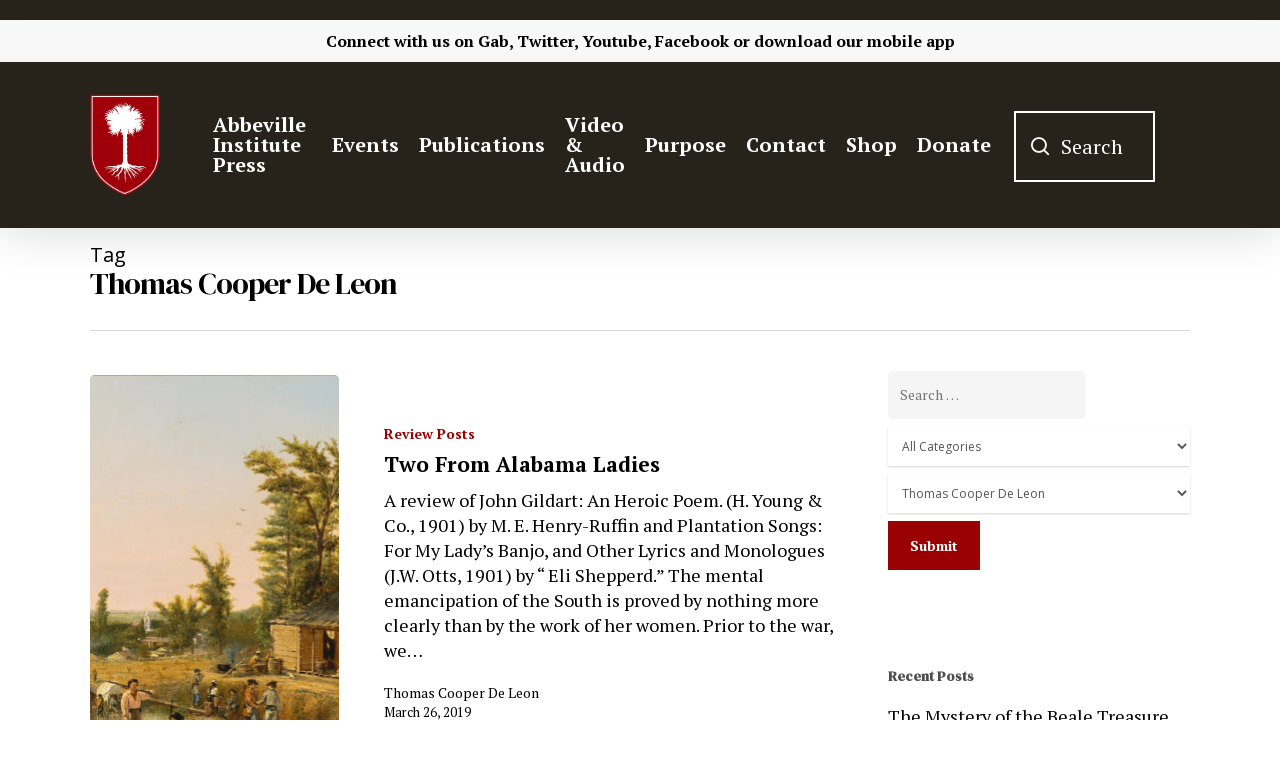

--- FILE ---
content_type: text/html; charset=UTF-8
request_url: https://www.abbevilleinstitute.org/tag/thomas-cooper-de-leon/
body_size: 39737
content:
<!DOCTYPE html>

<html lang="en-US" class="no-js">
<head> <script type="text/javascript">if(!gform){document.addEventListener("gform_main_scripts_loaded",function(){gform.scriptsLoaded=!0}),window.addEventListener("DOMContentLoaded",function(){gform.domLoaded=!0});var gform={domLoaded:!1,scriptsLoaded:!1,initializeOnLoaded:function(o){gform.domLoaded&&gform.scriptsLoaded?o():!gform.domLoaded&&gform.scriptsLoaded?window.addEventListener("DOMContentLoaded",o):document.addEventListener("gform_main_scripts_loaded",o)},hooks:{action:{},filter:{}},addAction:function(o,n,r,t){gform.addHook("action",o,n,r,t)},addFilter:function(o,n,r,t){gform.addHook("filter",o,n,r,t)},doAction:function(o){gform.doHook("action",o,arguments)},applyFilters:function(o){return gform.doHook("filter",o,arguments)},removeAction:function(o,n){gform.removeHook("action",o,n)},removeFilter:function(o,n,r){gform.removeHook("filter",o,n,r)},addHook:function(o,n,r,t,i){null==gform.hooks[o][n]&&(gform.hooks[o][n]=[]);var e=gform.hooks[o][n];null==i&&(i=n+"_"+e.length),null==t&&(t=10),gform.hooks[o][n].push({tag:i,callable:r,priority:t})},doHook:function(o,n,r){if(r=Array.prototype.slice.call(r,1),null!=gform.hooks[o][n]){var t,i=gform.hooks[o][n];i.sort(function(o,n){return o.priority-n.priority});for(var e=0;e<i.length;e++)"function"!=typeof(t=i[e].callable)&&(t=window[t]),"action"==o?t.apply(null,r):r[0]=t.apply(null,r)}if("filter"==o)return r[0]},removeHook:function(o,n,r,t){if(null!=gform.hooks[o][n])for(var i=gform.hooks[o][n],e=i.length-1;0<=e;e--)null!=t&&t!=i[e].tag||null!=r&&r!=i[e].priority||i.splice(e,1)}}}</script>
	
	<meta charset="UTF-8">
	
	<meta name="viewport" content="width=device-width, initial-scale=1, maximum-scale=1, user-scalable=0" /><title>Thomas Cooper De Leon &#8211; Abbeville Institute</title>
<meta name='robots' content='max-image-preview:large' />
<link rel='dns-prefetch' href='//www.googletagmanager.com' />
<link rel='dns-prefetch' href='//maxcdn.bootstrapcdn.com' />
<link rel='dns-prefetch' href='//fonts.googleapis.com' />
<link rel='dns-prefetch' href='//pagead2.googlesyndication.com' />
<link rel="alternate" type="application/rss+xml" title="Abbeville Institute &raquo; Feed" href="https://www.abbevilleinstitute.org/feed/" />
<link rel="alternate" type="application/rss+xml" title="Abbeville Institute &raquo; Comments Feed" href="https://www.abbevilleinstitute.org/comments/feed/" />
<link rel="alternate" type="text/calendar" title="Abbeville Institute &raquo; iCal Feed" href="https://www.abbevilleinstitute.org/events/?ical=1" />
<link rel="alternate" type="application/rss+xml" title="Abbeville Institute &raquo; Thomas Cooper De Leon Tag Feed" href="https://www.abbevilleinstitute.org/tag/thomas-cooper-de-leon/feed/" />
<style id='wp-img-auto-sizes-contain-inline-css' type='text/css'>
img:is([sizes=auto i],[sizes^="auto," i]){contain-intrinsic-size:3000px 1500px}
/*# sourceURL=wp-img-auto-sizes-contain-inline-css */
</style>
<style id='wp-emoji-styles-inline-css' type='text/css'>

	img.wp-smiley, img.emoji {
		display: inline !important;
		border: none !important;
		box-shadow: none !important;
		height: 1em !important;
		width: 1em !important;
		margin: 0 0.07em !important;
		vertical-align: -0.1em !important;
		background: none !important;
		padding: 0 !important;
	}
/*# sourceURL=wp-emoji-styles-inline-css */
</style>
<link rel='stylesheet' id='wp-block-library-css' href='https://www.abbevilleinstitute.org/wp-includes/css/dist/block-library/style.min.css?ver=6.9' type='text/css' media='all' />
<style id='global-styles-inline-css' type='text/css'>
:root{--wp--preset--aspect-ratio--square: 1;--wp--preset--aspect-ratio--4-3: 4/3;--wp--preset--aspect-ratio--3-4: 3/4;--wp--preset--aspect-ratio--3-2: 3/2;--wp--preset--aspect-ratio--2-3: 2/3;--wp--preset--aspect-ratio--16-9: 16/9;--wp--preset--aspect-ratio--9-16: 9/16;--wp--preset--color--black: #000000;--wp--preset--color--cyan-bluish-gray: #abb8c3;--wp--preset--color--white: #ffffff;--wp--preset--color--pale-pink: #f78da7;--wp--preset--color--vivid-red: #cf2e2e;--wp--preset--color--luminous-vivid-orange: #ff6900;--wp--preset--color--luminous-vivid-amber: #fcb900;--wp--preset--color--light-green-cyan: #7bdcb5;--wp--preset--color--vivid-green-cyan: #00d084;--wp--preset--color--pale-cyan-blue: #8ed1fc;--wp--preset--color--vivid-cyan-blue: #0693e3;--wp--preset--color--vivid-purple: #9b51e0;--wp--preset--gradient--vivid-cyan-blue-to-vivid-purple: linear-gradient(135deg,rgb(6,147,227) 0%,rgb(155,81,224) 100%);--wp--preset--gradient--light-green-cyan-to-vivid-green-cyan: linear-gradient(135deg,rgb(122,220,180) 0%,rgb(0,208,130) 100%);--wp--preset--gradient--luminous-vivid-amber-to-luminous-vivid-orange: linear-gradient(135deg,rgb(252,185,0) 0%,rgb(255,105,0) 100%);--wp--preset--gradient--luminous-vivid-orange-to-vivid-red: linear-gradient(135deg,rgb(255,105,0) 0%,rgb(207,46,46) 100%);--wp--preset--gradient--very-light-gray-to-cyan-bluish-gray: linear-gradient(135deg,rgb(238,238,238) 0%,rgb(169,184,195) 100%);--wp--preset--gradient--cool-to-warm-spectrum: linear-gradient(135deg,rgb(74,234,220) 0%,rgb(151,120,209) 20%,rgb(207,42,186) 40%,rgb(238,44,130) 60%,rgb(251,105,98) 80%,rgb(254,248,76) 100%);--wp--preset--gradient--blush-light-purple: linear-gradient(135deg,rgb(255,206,236) 0%,rgb(152,150,240) 100%);--wp--preset--gradient--blush-bordeaux: linear-gradient(135deg,rgb(254,205,165) 0%,rgb(254,45,45) 50%,rgb(107,0,62) 100%);--wp--preset--gradient--luminous-dusk: linear-gradient(135deg,rgb(255,203,112) 0%,rgb(199,81,192) 50%,rgb(65,88,208) 100%);--wp--preset--gradient--pale-ocean: linear-gradient(135deg,rgb(255,245,203) 0%,rgb(182,227,212) 50%,rgb(51,167,181) 100%);--wp--preset--gradient--electric-grass: linear-gradient(135deg,rgb(202,248,128) 0%,rgb(113,206,126) 100%);--wp--preset--gradient--midnight: linear-gradient(135deg,rgb(2,3,129) 0%,rgb(40,116,252) 100%);--wp--preset--font-size--small: 13px;--wp--preset--font-size--medium: 20px;--wp--preset--font-size--large: 36px;--wp--preset--font-size--x-large: 42px;--wp--preset--spacing--20: 0.44rem;--wp--preset--spacing--30: 0.67rem;--wp--preset--spacing--40: 1rem;--wp--preset--spacing--50: 1.5rem;--wp--preset--spacing--60: 2.25rem;--wp--preset--spacing--70: 3.38rem;--wp--preset--spacing--80: 5.06rem;--wp--preset--shadow--natural: 6px 6px 9px rgba(0, 0, 0, 0.2);--wp--preset--shadow--deep: 12px 12px 50px rgba(0, 0, 0, 0.4);--wp--preset--shadow--sharp: 6px 6px 0px rgba(0, 0, 0, 0.2);--wp--preset--shadow--outlined: 6px 6px 0px -3px rgb(255, 255, 255), 6px 6px rgb(0, 0, 0);--wp--preset--shadow--crisp: 6px 6px 0px rgb(0, 0, 0);}:where(.is-layout-flex){gap: 0.5em;}:where(.is-layout-grid){gap: 0.5em;}body .is-layout-flex{display: flex;}.is-layout-flex{flex-wrap: wrap;align-items: center;}.is-layout-flex > :is(*, div){margin: 0;}body .is-layout-grid{display: grid;}.is-layout-grid > :is(*, div){margin: 0;}:where(.wp-block-columns.is-layout-flex){gap: 2em;}:where(.wp-block-columns.is-layout-grid){gap: 2em;}:where(.wp-block-post-template.is-layout-flex){gap: 1.25em;}:where(.wp-block-post-template.is-layout-grid){gap: 1.25em;}.has-black-color{color: var(--wp--preset--color--black) !important;}.has-cyan-bluish-gray-color{color: var(--wp--preset--color--cyan-bluish-gray) !important;}.has-white-color{color: var(--wp--preset--color--white) !important;}.has-pale-pink-color{color: var(--wp--preset--color--pale-pink) !important;}.has-vivid-red-color{color: var(--wp--preset--color--vivid-red) !important;}.has-luminous-vivid-orange-color{color: var(--wp--preset--color--luminous-vivid-orange) !important;}.has-luminous-vivid-amber-color{color: var(--wp--preset--color--luminous-vivid-amber) !important;}.has-light-green-cyan-color{color: var(--wp--preset--color--light-green-cyan) !important;}.has-vivid-green-cyan-color{color: var(--wp--preset--color--vivid-green-cyan) !important;}.has-pale-cyan-blue-color{color: var(--wp--preset--color--pale-cyan-blue) !important;}.has-vivid-cyan-blue-color{color: var(--wp--preset--color--vivid-cyan-blue) !important;}.has-vivid-purple-color{color: var(--wp--preset--color--vivid-purple) !important;}.has-black-background-color{background-color: var(--wp--preset--color--black) !important;}.has-cyan-bluish-gray-background-color{background-color: var(--wp--preset--color--cyan-bluish-gray) !important;}.has-white-background-color{background-color: var(--wp--preset--color--white) !important;}.has-pale-pink-background-color{background-color: var(--wp--preset--color--pale-pink) !important;}.has-vivid-red-background-color{background-color: var(--wp--preset--color--vivid-red) !important;}.has-luminous-vivid-orange-background-color{background-color: var(--wp--preset--color--luminous-vivid-orange) !important;}.has-luminous-vivid-amber-background-color{background-color: var(--wp--preset--color--luminous-vivid-amber) !important;}.has-light-green-cyan-background-color{background-color: var(--wp--preset--color--light-green-cyan) !important;}.has-vivid-green-cyan-background-color{background-color: var(--wp--preset--color--vivid-green-cyan) !important;}.has-pale-cyan-blue-background-color{background-color: var(--wp--preset--color--pale-cyan-blue) !important;}.has-vivid-cyan-blue-background-color{background-color: var(--wp--preset--color--vivid-cyan-blue) !important;}.has-vivid-purple-background-color{background-color: var(--wp--preset--color--vivid-purple) !important;}.has-black-border-color{border-color: var(--wp--preset--color--black) !important;}.has-cyan-bluish-gray-border-color{border-color: var(--wp--preset--color--cyan-bluish-gray) !important;}.has-white-border-color{border-color: var(--wp--preset--color--white) !important;}.has-pale-pink-border-color{border-color: var(--wp--preset--color--pale-pink) !important;}.has-vivid-red-border-color{border-color: var(--wp--preset--color--vivid-red) !important;}.has-luminous-vivid-orange-border-color{border-color: var(--wp--preset--color--luminous-vivid-orange) !important;}.has-luminous-vivid-amber-border-color{border-color: var(--wp--preset--color--luminous-vivid-amber) !important;}.has-light-green-cyan-border-color{border-color: var(--wp--preset--color--light-green-cyan) !important;}.has-vivid-green-cyan-border-color{border-color: var(--wp--preset--color--vivid-green-cyan) !important;}.has-pale-cyan-blue-border-color{border-color: var(--wp--preset--color--pale-cyan-blue) !important;}.has-vivid-cyan-blue-border-color{border-color: var(--wp--preset--color--vivid-cyan-blue) !important;}.has-vivid-purple-border-color{border-color: var(--wp--preset--color--vivid-purple) !important;}.has-vivid-cyan-blue-to-vivid-purple-gradient-background{background: var(--wp--preset--gradient--vivid-cyan-blue-to-vivid-purple) !important;}.has-light-green-cyan-to-vivid-green-cyan-gradient-background{background: var(--wp--preset--gradient--light-green-cyan-to-vivid-green-cyan) !important;}.has-luminous-vivid-amber-to-luminous-vivid-orange-gradient-background{background: var(--wp--preset--gradient--luminous-vivid-amber-to-luminous-vivid-orange) !important;}.has-luminous-vivid-orange-to-vivid-red-gradient-background{background: var(--wp--preset--gradient--luminous-vivid-orange-to-vivid-red) !important;}.has-very-light-gray-to-cyan-bluish-gray-gradient-background{background: var(--wp--preset--gradient--very-light-gray-to-cyan-bluish-gray) !important;}.has-cool-to-warm-spectrum-gradient-background{background: var(--wp--preset--gradient--cool-to-warm-spectrum) !important;}.has-blush-light-purple-gradient-background{background: var(--wp--preset--gradient--blush-light-purple) !important;}.has-blush-bordeaux-gradient-background{background: var(--wp--preset--gradient--blush-bordeaux) !important;}.has-luminous-dusk-gradient-background{background: var(--wp--preset--gradient--luminous-dusk) !important;}.has-pale-ocean-gradient-background{background: var(--wp--preset--gradient--pale-ocean) !important;}.has-electric-grass-gradient-background{background: var(--wp--preset--gradient--electric-grass) !important;}.has-midnight-gradient-background{background: var(--wp--preset--gradient--midnight) !important;}.has-small-font-size{font-size: var(--wp--preset--font-size--small) !important;}.has-medium-font-size{font-size: var(--wp--preset--font-size--medium) !important;}.has-large-font-size{font-size: var(--wp--preset--font-size--large) !important;}.has-x-large-font-size{font-size: var(--wp--preset--font-size--x-large) !important;}
/*# sourceURL=global-styles-inline-css */
</style>

<style id='classic-theme-styles-inline-css' type='text/css'>
/*! This file is auto-generated */
.wp-block-button__link{color:#fff;background-color:#32373c;border-radius:9999px;box-shadow:none;text-decoration:none;padding:calc(.667em + 2px) calc(1.333em + 2px);font-size:1.125em}.wp-block-file__button{background:#32373c;color:#fff;text-decoration:none}
/*# sourceURL=/wp-includes/css/classic-themes.min.css */
</style>
<link rel='stylesheet' id='teachable-buy-button-css' href='https://www.abbevilleinstitute.org/wp-content/plugins/teachable/build/css/buy-button-styles.css?ver=1.0.0' type='text/css' media='all' />
<link rel='stylesheet' id='authors-list-css-css' href='https://www.abbevilleinstitute.org/wp-content/plugins/authors-list/backend/assets/css/front.css?ver=2.0.6.2' type='text/css' media='all' />
<link rel='stylesheet' id='jquery-ui-css-css' href='https://www.abbevilleinstitute.org/wp-content/plugins/authors-list/backend/assets/css/jquery-ui.css?ver=2.0.6.2' type='text/css' media='all' />
<link rel='stylesheet' id='salient-social-css' href='https://www.abbevilleinstitute.org/wp-content/plugins/salient-social/css/style.css?ver=1.1' type='text/css' media='all' />
<style id='salient-social-inline-css' type='text/css'>

  .sharing-default-minimal .nectar-love.loved,
  body .nectar-social[data-color-override="override"].fixed > a:before, 
  body .nectar-social[data-color-override="override"].fixed .nectar-social-inner a,
  .sharing-default-minimal .nectar-social[data-color-override="override"] .nectar-social-inner a:hover {
    background-color: #9a0102;
  }
  .nectar-social.hover .nectar-love.loved,
  .nectar-social.hover > .nectar-love-button a:hover,
  .nectar-social[data-color-override="override"].hover > div a:hover,
  #single-below-header .nectar-social[data-color-override="override"].hover > div a:hover,
  .nectar-social[data-color-override="override"].hover .share-btn:hover,
  .sharing-default-minimal .nectar-social[data-color-override="override"] .nectar-social-inner a {
    border-color: #9a0102;
  }
  #single-below-header .nectar-social.hover .nectar-love.loved i,
  #single-below-header .nectar-social.hover[data-color-override="override"] a:hover,
  #single-below-header .nectar-social.hover[data-color-override="override"] a:hover i,
  #single-below-header .nectar-social.hover .nectar-love-button a:hover i,
  .nectar-love:hover i,
  .hover .nectar-love:hover .total_loves,
  .nectar-love.loved i,
  .nectar-social.hover .nectar-love.loved .total_loves,
  .nectar-social.hover .share-btn:hover, 
  .nectar-social[data-color-override="override"].hover .nectar-social-inner a:hover,
  .nectar-social[data-color-override="override"].hover > div:hover span,
  .sharing-default-minimal .nectar-social[data-color-override="override"] .nectar-social-inner a:not(:hover) i,
  .sharing-default-minimal .nectar-social[data-color-override="override"] .nectar-social-inner a:not(:hover) {
    color: #9a0102;
  }
/*# sourceURL=salient-social-inline-css */
</style>
<link rel='stylesheet' id='searchandfilter-css' href='https://www.abbevilleinstitute.org/wp-content/plugins/search-filter/style.css?ver=1' type='text/css' media='all' />
<link rel='stylesheet' id='sab_font-awesome-css' href='//maxcdn.bootstrapcdn.com/font-awesome/4.7.0/css/font-awesome.min.css?ver=6.9' type='text/css' media='all' />
<link rel='stylesheet' id='sab_custom_css-css' href='https://www.abbevilleinstitute.org/wp-content/plugins/simple-author-bio/includes/../css/style.css?ver=6.9' type='text/css' media='all' />
<link rel='stylesheet' id='font-awesome-css' href='https://www.abbevilleinstitute.org/wp-content/themes/abbevilletheme/css/font-awesome.min.css?ver=4.6.4' type='text/css' media='all' />
<link rel='stylesheet' id='salient-grid-system-css' href='https://www.abbevilleinstitute.org/wp-content/themes/abbevilletheme/css/grid-system.css?ver=12.1.6' type='text/css' media='all' />
<link rel='stylesheet' id='main-styles-css' href='https://www.abbevilleinstitute.org/wp-content/themes/abbevilletheme/css/style.css?ver=12.1.6' type='text/css' media='all' />
<link rel='stylesheet' id='nectar-header-secondary-nav-css' href='https://www.abbevilleinstitute.org/wp-content/themes/abbevilletheme/css/header/header-secondary-nav.css?ver=12.1.6' type='text/css' media='all' />
<link rel='stylesheet' id='nectar-ocm-fullscreen-css' href='https://www.abbevilleinstitute.org/wp-content/themes/abbevilletheme/css/off-canvas/fullscreen.css?ver=12.1.6' type='text/css' media='all' />
<link rel='stylesheet' id='fancyBox-css' href='https://www.abbevilleinstitute.org/wp-content/themes/abbevilletheme/css/plugins/jquery.fancybox.css?ver=3.3.1' type='text/css' media='all' />
<link rel='stylesheet' id='nectar_default_font_open_sans-css' href='https://fonts.googleapis.com/css?family=Open+Sans%3A300%2C400%2C600%2C700&#038;subset=latin%2Clatin-ext' type='text/css' media='all' />
<link rel='stylesheet' id='responsive-css' href='https://www.abbevilleinstitute.org/wp-content/themes/abbevilletheme/css/responsive.css?ver=12.1.6' type='text/css' media='all' />
<link rel='stylesheet' id='skin-material-css' href='https://www.abbevilleinstitute.org/wp-content/themes/abbevilletheme/css/skin-material.css?ver=12.1.6' type='text/css' media='all' />
<link rel='stylesheet' id='dflip-style-css' href='https://www.abbevilleinstitute.org/wp-content/plugins/3d-flipbook-dflip-lite/assets/css/dflip.min.css?ver=2.4.20' type='text/css' media='all' />
<link rel='stylesheet' id='heateor_sss_frontend_css-css' href='https://www.abbevilleinstitute.org/wp-content/plugins/sassy-social-share/public/css/sassy-social-share-public.css?ver=3.3.79' type='text/css' media='all' />
<style id='heateor_sss_frontend_css-inline-css' type='text/css'>
.heateor_sss_button_instagram span.heateor_sss_svg,a.heateor_sss_instagram span.heateor_sss_svg{background:radial-gradient(circle at 30% 107%,#fdf497 0,#fdf497 5%,#fd5949 45%,#d6249f 60%,#285aeb 90%)}.heateor_sss_horizontal_sharing .heateor_sss_svg,.heateor_sss_standard_follow_icons_container .heateor_sss_svg{color:#fff;border-width:0px;border-style:solid;border-color:transparent}.heateor_sss_horizontal_sharing .heateorSssTCBackground{color:#666}.heateor_sss_horizontal_sharing span.heateor_sss_svg:hover,.heateor_sss_standard_follow_icons_container span.heateor_sss_svg:hover{border-color:transparent;}.heateor_sss_vertical_sharing span.heateor_sss_svg,.heateor_sss_floating_follow_icons_container span.heateor_sss_svg{color:#fff;border-width:0px;border-style:solid;border-color:transparent;}.heateor_sss_vertical_sharing .heateorSssTCBackground{color:#666;}.heateor_sss_vertical_sharing span.heateor_sss_svg:hover,.heateor_sss_floating_follow_icons_container span.heateor_sss_svg:hover{border-color:transparent;}@media screen and (max-width:783px) {.heateor_sss_vertical_sharing{display:none!important}}div.heateor_sss_mobile_footer{display:none;}@media screen and (max-width:783px){div.heateor_sss_bottom_sharing .heateorSssTCBackground{background-color:white}div.heateor_sss_bottom_sharing{width:100%!important;left:0!important;}div.heateor_sss_bottom_sharing a{width:12.5% !important;}div.heateor_sss_bottom_sharing .heateor_sss_svg{width: 100% !important;}div.heateor_sss_bottom_sharing div.heateorSssTotalShareCount{font-size:1em!important;line-height:28px!important}div.heateor_sss_bottom_sharing div.heateorSssTotalShareText{font-size:.7em!important;line-height:0px!important}div.heateor_sss_mobile_footer{display:block;height:40px;}.heateor_sss_bottom_sharing{padding:0!important;display:block!important;width:auto!important;bottom:-2px!important;top: auto!important;}.heateor_sss_bottom_sharing .heateor_sss_square_count{line-height:inherit;}.heateor_sss_bottom_sharing .heateorSssSharingArrow{display:none;}.heateor_sss_bottom_sharing .heateorSssTCBackground{margin-right:1.1em!important}}
/*# sourceURL=heateor_sss_frontend_css-inline-css */
</style>
<link rel='stylesheet' id='dynamic-css-css' href='https://www.abbevilleinstitute.org/wp-content/themes/abbevilletheme/css/salient-dynamic-styles.css?ver=5611' type='text/css' media='all' />
<style id='dynamic-css-inline-css' type='text/css'>
#header-space{background-color:#ffffff}@media only screen and (min-width:1000px){body #ajax-content-wrap.no-scroll{min-height:calc(100vh - 208px);height:calc(100vh - 208px)!important;}}@media only screen and (min-width:1000px){#page-header-wrap.fullscreen-header,#page-header-wrap.fullscreen-header #page-header-bg,html:not(.nectar-box-roll-loaded) .nectar-box-roll > #page-header-bg.fullscreen-header,.nectar_fullscreen_zoom_recent_projects,#nectar_fullscreen_rows:not(.afterLoaded) > div{height:calc(100vh - 207px);}.wpb_row.vc_row-o-full-height.top-level,.wpb_row.vc_row-o-full-height.top-level > .col.span_12{min-height:calc(100vh - 207px);}html:not(.nectar-box-roll-loaded) .nectar-box-roll > #page-header-bg.fullscreen-header{top:208px;}.nectar-slider-wrap[data-fullscreen="true"]:not(.loaded),.nectar-slider-wrap[data-fullscreen="true"]:not(.loaded) .swiper-container{height:calc(100vh - 206px)!important;}.admin-bar .nectar-slider-wrap[data-fullscreen="true"]:not(.loaded),.admin-bar .nectar-slider-wrap[data-fullscreen="true"]:not(.loaded) .swiper-container{height:calc(100vh - 206px - 32px)!important;}}#nectar_fullscreen_rows{background-color:;}
#footer-outer #footer-widgets .widget h4, #footer-outer .col .widget_recent_entries span, #footer-outer .col .recent_posts_extra_widget .post-widget-text span{
    color: white !important;
}

#footer-outer #footer-widgets .col input[type=text], #footer-outer #footer-widgets .col input[type=email]{
    background-color: white !important;
}

#footer-outer .widget.widget_media_image img {
    padding-top: 5% !important;
}

#footer-outer .container{
    padding: 0 !important;
}

#footer-outer .nectar-button {
    color:#9a0102!important;
}

#footer-outer .nectar-button:hover {
    color:#9a0102bd!important
}

body #footer-outer i, body #header-secondary-outer #social i {
    background-color:transparent!important;
}

.fa-youtube-play{
    padding-right: 2% !important;
}

.fa-twitter{
    padding-right: 2% !important;
}

.fa-facebook{
    padding-right: 2% !important;
}

.fa-rss{
    padding-right: 2% !important;
}

.fa-amazon{
    padding-right: 2% !important;
}

.fa-podcast{
    padding-right: 2% !important;
}

#gform_submit_button_1{
    border: solid 2px white !important;
}

#footer-outer h4{
    font-weight: 700 !important;
    font-size: 20px !important;
}

#header-outer{
    top: 20px !important;
}

body .gform_wrapper .top_label .gfield_label {
    margin-top: 0px;
}
.gform_wrapper textarea.medium {
    height:70px;
}

.blog .page-header-bg-image{
    background-image: url(https://www.abbevilleinstitute.org/wp-content/uploads/2021/04/blogheader-02.png) !important;
}

.review-posts .page-header-bg-image{
    background-image: url(https://www.abbevilleinstitute.org/wp-content/uploads/2021/04/reviewheader-03.png) !important;
}

.clyde-wilson-library .page-header-bg-image{
    background-image: url(https://www.abbevilleinstitute.org/wp-content/uploads/2021/03/clydewilsonheader-01.png) !important;
}

#header-secondary-outer{
    padding: 1% !important;
}
/*Events*/
.tribe-events .tribe-events-c-ical__link{
    border: 1px solid #9a0102 !important;
    color: #9a0102;
}

.tribe-events .tribe-events-c-ical__link:active, .tribe-events .tribe-events-c-ical__link:focus, .tribe-events .tribe-events-c-ical__link:hover{
    background-color: #9a0102 !important;
}

.tribe-common .tribe-common-c-svgicon{
    color: #9a0102 !important;
}

.tribe-events .tribe-events-calendar-month__day--current .tribe-events-calendar-month__day-date, .tribe-events .tribe-events-calendar-month__day--current .tribe-events-calendar-month__day-date-link{
    color: #9a0102 !important;
}

.tribe-common .tribe-common-anchor-thin-alt{
    border-bottom: 1px solid #9a0102 !important;
}

.tribe-common .tribe-common-anchor-thin-alt:hover{
    color: #9a0102 !important;
}

/*body.material #header-outer .cart-menu .cart-icon-wrap .icon-salient-cart, body.material #top nav ul #search-btn a span{
    font-size: 30px !important;
    margin-left: 0 !important;
}

body.material #header-outer:not([data-format="left-header"]) #top nav >.buttons{
    margin-left: 0 !important;
} */

.searchandfilter li{
    list-style: none !important;
}

/*Search Box*/
.icon-salient-search:after{
    content: "Search";
    display: initial;
    position: relative;
    margin-left: -35px;
    margin-bottom: 3px;
    border: 2px solid white;
    font-family: 'PT Serif';
    text-align: center !important;
    font-size: 20px;
    padding-top: 20px;
    padding-bottom: 20px;
    padding-left: 45px;
    padding-right: 30px;
}

#header-outer[data-full-width="true"] header >.container{
    padding: 0 70px !important;
}

body.material #header-outer[data-full-width="true"]:not([data-format="left-header"]) #top nav >.buttons{
    margin-right: 45px;
    margin-left: 40px;
}

#search-btn{
    padding-right: 10px;
    margin-left: 0 !important;
}

.icon-salient-search{
    font-size: 18px !important;
}

/*Mobile Header*/

@media only screen and (max-width: 600px){
   .icon-salient-search:after{
       display: none !important;
} 
}

@media only screen and (max-width: 600px){
   #header-outer[data-full-width="true"] header >.container{
    padding: 10px 10px!important;
} 
}

@media only screen and (max-width: 600px){
    .mobile-only-logo{
        padding-top: 20px !important;
    }
}

@media only screen and (max-width: 600px){
    .col .span_9 .col_last{
        padding-top: 10px !important;
    }
}

body.search #search-results .result .inner-wrap .avatar, .dcms_author-avatar .avatar, .grav-wrap .avatar {
    display:none!important;
}

body.search #search-results .result .inner-wrap .text a {
    color: #252525;
    font-weight: 600;
}

body.search #search-results .result .inner-wrap .text a:hover {
    color: #9A0102;
    font-weight: 600;
}

body.search #search-results .result .inner-wrap .text a:after {
    content:" - ";
}

.dcms_author-info .dcms_author-description, .dcms_author-info .dcms_author-heading {
    margin:3%!important;
}

.nectar-social.fixed {
    display:none;
}

.heateor_sss_vertical_sharing .heateorSssSharing, .heateor_sss_floating_follow_icons_container .heateorSssSharing {
    border-width: 1px!important;
    border-style: solid;
    border-color: #ffffff;
    background: #9a0102!important;
}

.blog_next_prev_buttons {
    display:none;
}

.fa-facebook {
    margin-top:10px;
}

.fa-facebook-f:before, .fa-facebook:before {
    content: url(https://www.abbevilleinstitute.org/wp-content/uploads/2022/01/gab-icon-20x20-1.png)!important;
    width:20px!important;
    display:inline;
}

#top nav ul #search-btn a {
    width:100%;
}

@media (max-width: 1000px){
.icon-salient-search:after {
    display:none!important;
}
}

blockquote {
    font-family: 'Open Sans';
    font-weight: 700;
    line-height: 25px;
    font-size: 19px;
    letter-spacing: normal;
    margin-bottom: 30px;
}
/*# sourceURL=dynamic-css-inline-css */
</style>
<link rel='stylesheet' id='redux-google-fonts-salient_redux-css' href='https://fonts.googleapis.com/css?family=PT+Serif%3A700%2C400%7CDM+Serif+Display%3A400&#038;subset=latin&#038;ver=1666620702' type='text/css' media='all' />
<script type="text/javascript" src="https://www.abbevilleinstitute.org/wp-includes/js/jquery/jquery.min.js?ver=3.7.1" id="jquery-core-js"></script>
<script type="text/javascript" src="https://www.abbevilleinstitute.org/wp-includes/js/jquery/jquery-migrate.min.js?ver=3.4.1" id="jquery-migrate-js"></script>

<!-- Google tag (gtag.js) snippet added by Site Kit -->
<!-- Google Analytics snippet added by Site Kit -->
<script type="text/javascript" src="https://www.googletagmanager.com/gtag/js?id=G-JQX64G81KS" id="google_gtagjs-js" async></script>
<script type="text/javascript" id="google_gtagjs-js-after">
/* <![CDATA[ */
window.dataLayer = window.dataLayer || [];function gtag(){dataLayer.push(arguments);}
gtag("set","linker",{"domains":["www.abbevilleinstitute.org"]});
gtag("js", new Date());
gtag("set", "developer_id.dZTNiMT", true);
gtag("config", "G-JQX64G81KS");
//# sourceURL=google_gtagjs-js-after
/* ]]> */
</script>
<link rel="https://api.w.org/" href="https://www.abbevilleinstitute.org/wp-json/" /><link rel="alternate" title="JSON" type="application/json" href="https://www.abbevilleinstitute.org/wp-json/wp/v2/tags/1864" /><link rel="EditURI" type="application/rsd+xml" title="RSD" href="https://www.abbevilleinstitute.org/xmlrpc.php?rsd" />
<meta name="generator" content="Site Kit by Google 1.171.0" /><meta name="tec-api-version" content="v1"><meta name="tec-api-origin" content="https://www.abbevilleinstitute.org"><link rel="alternate" href="https://www.abbevilleinstitute.org/wp-json/tribe/events/v1/events/?tags=thomas-cooper-de-leon" /><script type="text/javascript"> var root = document.getElementsByTagName( "html" )[0]; root.setAttribute( "class", "js" ); </script>
<!-- Google AdSense meta tags added by Site Kit -->
<meta name="google-adsense-platform-account" content="ca-host-pub-2644536267352236">
<meta name="google-adsense-platform-domain" content="sitekit.withgoogle.com">
<!-- End Google AdSense meta tags added by Site Kit -->
<style type="text/css">.recentcomments a{display:inline !important;padding:0 !important;margin:0 !important;}</style><meta name="generator" content="Powered by WPBakery Page Builder - drag and drop page builder for WordPress."/>

<!-- Google AdSense snippet added by Site Kit -->
<script type="text/javascript" async="async" src="https://pagead2.googlesyndication.com/pagead/js/adsbygoogle.js?client=ca-pub-9008782652146929&amp;host=ca-host-pub-2644536267352236" crossorigin="anonymous"></script>

<!-- End Google AdSense snippet added by Site Kit -->
<link rel="icon" href="https://www.abbevilleinstitute.org/wp-content/uploads/2021/02/cropped-Abbeville-Logo-32x32.png" sizes="32x32" />
<link rel="icon" href="https://www.abbevilleinstitute.org/wp-content/uploads/2021/02/cropped-Abbeville-Logo-192x192.png" sizes="192x192" />
<link rel="apple-touch-icon" href="https://www.abbevilleinstitute.org/wp-content/uploads/2021/02/cropped-Abbeville-Logo-180x180.png" />
<meta name="msapplication-TileImage" content="https://www.abbevilleinstitute.org/wp-content/uploads/2021/02/cropped-Abbeville-Logo-270x270.png" />
<noscript><style> .wpb_animate_when_almost_visible { opacity: 1; }</style></noscript>	
<link rel='stylesheet' id='js_composer_front-css' href='https://www.abbevilleinstitute.org/wp-content/plugins/js_composer_salient/assets/css/js_composer.min.css?ver=6.4.2' type='text/css' media='all' />
<link rel='stylesheet' id='iconsmind-css' href='https://www.abbevilleinstitute.org/wp-content/themes/abbevilletheme/css/iconsmind.css?ver=7.6' type='text/css' media='all' />
</head>


<body class="archive tag tag-thomas-cooper-de-leon tag-1864 wp-theme-abbevilletheme tribe-no-js material wpb-js-composer js-comp-ver-6.4.2 vc_responsive" data-footer-reveal="false" data-footer-reveal-shadow="none" data-header-format="default" data-body-border="off" data-boxed-style="" data-header-breakpoint="1000" data-dropdown-style="minimal" data-cae="easeOutCubic" data-cad="750" data-megamenu-width="contained" data-aie="none" data-ls="fancybox" data-apte="standard" data-hhun="1" data-fancy-form-rcs="default" data-form-style="default" data-form-submit="regular" data-is="minimal" data-button-style="default" data-user-account-button="false" data-flex-cols="true" data-col-gap="default" data-header-inherit-rc="false" data-header-search="true" data-animated-anchors="true" data-ajax-transitions="false" data-full-width-header="true" data-slide-out-widget-area="true" data-slide-out-widget-area-style="fullscreen-alt" data-user-set-ocm="off" data-loading-animation="none" data-bg-header="false" data-responsive="1" data-ext-responsive="true" data-header-resize="0" data-header-color="custom" data-cart="false" data-remove-m-parallax="" data-remove-m-video-bgs="" data-m-animate="0" data-force-header-trans-color="light" data-smooth-scrolling="0" data-permanent-transparent="false" >
	
	<script type="text/javascript"> if(navigator.userAgent.match(/(Android|iPod|iPhone|iPad|BlackBerry|IEMobile|Opera Mini)/)) { document.body.className += " using-mobile-browser "; } </script><div class="ocm-effect-wrap"><div class="ocm-effect-wrap-inner">	
	<div id="header-space"  data-header-mobile-fixed='1'></div> 
	
		
	<div id="header-outer" data-has-menu="true" data-has-buttons="yes" data-header-button_style="default" data-using-pr-menu="false" data-mobile-fixed="1" data-ptnm="false" data-lhe="animated_underline" data-user-set-bg="#27231b" data-format="default" data-permanent-transparent="false" data-megamenu-rt="0" data-remove-fixed="1" data-header-resize="0" data-cart="false" data-transparency-option="" data-box-shadow="large" data-shrink-num="6" data-using-secondary="1" data-using-logo="1" data-logo-height="110" data-m-logo-height="70" data-padding="28" data-full-width="true" data-condense="false" >
		
			
	<div id="header-secondary-outer" class="default" data-mobile="default" data-remove-fixed="1" data-lhe="animated_underline" data-secondary-text="true" data-full-width="true" data-mobile-fixed="1" data-permanent-transparent="false" >
		<div class="container">
			<nav>
				<div class="nectar-center-text">Connect with us on <a href="https://gab.com/AbbevilleInstitute">Gab,</a> <a href="https://twitter.com/AbbevilleInst">Twitter,</a> <a href="https://www.youtube.com/channel/UCWwfaPb0DP3VGbCPP3sWLqg">Youtube,</a> <a href="https://www.facebook.com/abbevilleinstitute">Facebook</a> or <a href="https://subsplash.com/theabbevilleinstitute/app">download our mobile app</a></div>				
			</nav>
		</div>
	</div>
	

<div id="search-outer" class="nectar">
	<div id="search">
		<div class="container">
			 <div id="search-box">
				 <div class="inner-wrap">
					 <div class="col span_12">
						  <form role="search" action="https://www.abbevilleinstitute.org/" method="GET">
														 <input type="text" name="s"  value="" placeholder="Search" /> 
							 								
						<span>Hit enter to search or ESC to close</span>						</form>
					</div><!--/span_12-->
				</div><!--/inner-wrap-->
			 </div><!--/search-box-->
			 <div id="close"><a href="#">
				<span class="close-wrap"> <span class="close-line close-line1"></span> <span class="close-line close-line2"></span> </span>				 </a></div>
		 </div><!--/container-->
	</div><!--/search-->
</div><!--/search-outer-->

<header id="top">
	<div class="container">
		<div class="row">
			<div class="col span_3">
				<a id="logo" href="https://www.abbevilleinstitute.org" data-supplied-ml-starting-dark="false" data-supplied-ml-starting="true" data-supplied-ml="false" >
					<img class="stnd default-logo dark-version" alt="Abbeville Institute" src="https://www.abbevilleinstitute.org/wp-content/uploads/2021/02/Abbeville-Logo.png" srcset="https://www.abbevilleinstitute.org/wp-content/uploads/2021/02/Abbeville-Logo.png 1x, https://www.abbevilleinstitute.org/wp-content/uploads/2021/02/Abbeville-Logo.png 2x" /><img class="starting-logo mobile-only-logo" alt="Abbeville Institute" src="https://www.abbevilleinstitute.org/wp-content/uploads/2021/02/Croppedlogo.png" /><img class="starting-logo default-logo"  alt="Abbeville Institute" src="https://www.abbevilleinstitute.org/wp-content/uploads/2021/02/Croppedlogo.png" srcset="https://www.abbevilleinstitute.org/wp-content/uploads/2021/02/Croppedlogo.png 1x, https://www.abbevilleinstitute.org/wp-content/uploads/2021/02/Croppedlogo.png 2x" /> 
				</a>
				
							</div><!--/span_3-->
			
			<div class="col span_9 col_last">
									<a class="mobile-search" href="#searchbox"><span class="nectar-icon icon-salient-search" aria-hidden="true"></span></a>
										<div class="slide-out-widget-area-toggle mobile-icon fullscreen-alt" data-custom-color="false" data-icon-animation="simple-transform">
						<div> <a href="#sidewidgetarea" aria-label="Navigation Menu" aria-expanded="false" class="closed">
							<span aria-hidden="true"> <i class="lines-button x2"> <i class="lines"></i> </i> </span>
						</a></div> 
					</div>
								
									
					<nav>
						
						<ul class="sf-menu">	
							<li id="menu-item-12473" class="menu-item menu-item-type-custom menu-item-object-custom menu-item-12473"><a href="https://www.abbevilleinstitute.org/abbeville-institute-press/">Abbeville Institute Press</a></li>
<li id="menu-item-16634" class="menu-item menu-item-type-custom menu-item-object-custom menu-item-16634"><a href="https://abbevilleinstitute.org/events">Events</a></li>
<li id="menu-item-6" class="menu-item menu-item-type-custom menu-item-object-custom menu-item-has-children menu-item-6"><a href="#">Publications</a>
<ul class="sub-menu">
	<li id="menu-item-12468" class="menu-item menu-item-type-taxonomy menu-item-object-category menu-item-12468"><a href="https://www.abbevilleinstitute.org/category/review-posts/">Review Posts</a></li>
	<li id="menu-item-12472" class="menu-item menu-item-type-taxonomy menu-item-object-category menu-item-12472"><a href="https://www.abbevilleinstitute.org/category/clyde-wilson-library/">Clyde Wilson Library</a></li>
	<li id="menu-item-12467" class="menu-item menu-item-type-taxonomy menu-item-object-category menu-item-has-children menu-item-12467"><a href="https://www.abbevilleinstitute.org/category/blog/">Blog<span class="sf-sub-indicator"><i class="fa fa-angle-right icon-in-menu"></i></span></a>
	<ul class="sub-menu">
		<li id="menu-item-11914" class="menu-item menu-item-type-post_type menu-item-object-page menu-item-11914"><a href="https://www.abbevilleinstitute.org/article-submission-guidelines/">Article Submission Guidelines</a></li>
	</ul>
</li>
	<li id="menu-item-16890" class="menu-item menu-item-type-post_type menu-item-object-page menu-item-16890"><a href="https://www.abbevilleinstitute.org/authors/">Authors</a></li>
	<li id="menu-item-9896" class="menu-item menu-item-type-post_type menu-item-object-page menu-item-has-children menu-item-9896"><a href="https://www.abbevilleinstitute.org/recommendations/">Recommendations<span class="sf-sub-indicator"><i class="fa fa-angle-right icon-in-menu"></i></span></a>
	<ul class="sub-menu">
		<li id="menu-item-9897" class="menu-item menu-item-type-custom menu-item-object-custom menu-item-9897"><a href="https://www.abbevilleinstitute.org/recommended-books/">Books</a></li>
		<li id="menu-item-9898" class="menu-item menu-item-type-custom menu-item-object-custom menu-item-has-children menu-item-9898"><a href="https://www.abbevilleinstitute.org/recommended-music/">Music<span class="sf-sub-indicator"><i class="fa fa-angle-right icon-in-menu"></i></span></a>
		<ul class="sub-menu">
			<li id="menu-item-9931" class="menu-item menu-item-type-post_type menu-item-object-page menu-item-9931"><a href="https://www.abbevilleinstitute.org/blues/">Blues</a></li>
			<li id="menu-item-9932" class="menu-item menu-item-type-post_type menu-item-object-page menu-item-9932"><a href="https://www.abbevilleinstitute.org/southern-rock/">Southern Rock</a></li>
		</ul>
</li>
		<li id="menu-item-11920" class="menu-item menu-item-type-post_type menu-item-object-page menu-item-11920"><a href="https://www.abbevilleinstitute.org/recommended-links/">Recommended Links</a></li>
	</ul>
</li>
</ul>
</li>
<li id="menu-item-7" class="menu-item menu-item-type-custom menu-item-object-custom menu-item-has-children menu-item-7"><a href="#">Video &#038; Audio</a>
<ul class="sub-menu">
	<li id="menu-item-11903" class="menu-item menu-item-type-post_type menu-item-object-page menu-item-11903"><a href="https://www.abbevilleinstitute.org/lectures/">Lectures</a></li>
	<li id="menu-item-11904" class="menu-item menu-item-type-post_type menu-item-object-page menu-item-11904"><a href="https://www.abbevilleinstitute.org/podcast-2/">Podcast</a></li>
	<li id="menu-item-11906" class="menu-item menu-item-type-post_type menu-item-object-page menu-item-11906"><a href="https://www.abbevilleinstitute.org/youtube-videos/">Youtube Videos</a></li>
</ul>
</li>
<li id="menu-item-11913" class="menu-item menu-item-type-post_type menu-item-object-page menu-item-11913"><a href="https://www.abbevilleinstitute.org/purpose/">Purpose</a></li>
<li id="menu-item-11915" class="menu-item menu-item-type-post_type menu-item-object-page menu-item-11915"><a href="https://www.abbevilleinstitute.org/contact/">Contact</a></li>
<li id="menu-item-9892" class="menu-item menu-item-type-custom menu-item-object-custom menu-item-9892"><a href="https://abbevillegear.qbstores.com/all_products/all-products">Shop</a></li>
<li id="menu-item-9893" class="menu-item menu-item-type-custom menu-item-object-custom menu-item-9893"><a href="https://abbevilleinstitute.salsalabs.org/DonorForm1/index.html">Donate</a></li>
						</ul>
						

													<ul class="buttons sf-menu" data-user-set-ocm="off">
								
								<li id="search-btn"><div><a href="#searchbox"><span class="icon-salient-search" aria-hidden="true"></span></a></div> </li>								
							</ul>
												
					</nav>
					
										
				</div><!--/span_9-->
				
								
			</div><!--/row-->
					</div><!--/container-->
	</header>
		
	</div>
	
		
	<div id="ajax-content-wrap">
		
		
		<div class="row page-header-no-bg" data-alignment="left">
			<div class="container">	
				<div class="col span_12 section-title">
					<span class="subheader">Tag</span>
					<h1>  Thomas Cooper De Leon</h1>
									</div>
			</div>
		</div> 

	
<div class="container-wrap">
		
	<div class="container main-content">
		
		<div class="row">
			
			<div class="post-area col featured_img_left span_9   " data-ams="8px" data-remove-post-date="0" data-remove-post-author="0" data-remove-post-comment-number="1" data-remove-post-nectar-love="1"> <div class="posts-container"  data-load-animation="fade_in_from_bottom">
<article id="post-13085" class="post-13085 post type-post status-publish format-standard has-post-thumbnail category-review-posts tag-book-review tag-featured tag-southern-literature tag-southern-poetry tag-thomas-cooper-de-leon">  
  
  <div class="inner-wrap animated">
    
    <div class="post-content">
      
      <div class="article-content-wrap">
        
        <div class="post-featured-img-wrap">
          
          <a href="https://www.abbevilleinstitute.org/two-from-alabama-ladies/"><span class="post-featured-img" style="background-image: url(https://www.abbevilleinstitute.org/wp-content/uploads/2021/04/chapman-baggage-train-e1519400364963.jpg);"></span></a>          
        </div><!--post-featured-img-wrap-->
        
        <div class="post-content-wrap">
          
          <a class="entire-meta-link" href="https://www.abbevilleinstitute.org/two-from-alabama-ladies/"></a>
          
          <span class="meta-category"><a class="review-posts" href="https://www.abbevilleinstitute.org/category/review-posts/">Review Posts</a></span>          
          <div class="post-header">
            <h3 class="title"><a href="https://www.abbevilleinstitute.org/two-from-alabama-ladies/"> Two From Alabama Ladies</a></h3>
          </div>
          
          <div class="excerpt">A review of John Gildart: An Heroic Poem. (H. Young &amp; Co., 1901) by M. E. Henry-Ruffin and Plantation Songs: For My Lady’s Banjo, and Other Lyrics and Mono­logues (J.W. Otts, 1901) by “ Eli Shepperd.” The mental emancipation of the South is proved by noth­ing more clearly than by the work of her women. Prior to the war, we&hellip;</div><div class="grav-wrap"><a href="https://www.abbevilleinstitute.org/author/thomas-cooper-de-leon/"><img alt='Thomas Cooper De Leon' src='https://secure.gravatar.com/avatar/53f0a07b694de29404412186c962ce71b568c3db691d1f3c3b9eedc7abb05340?s=70&#038;d=mm&#038;r=g' srcset='https://secure.gravatar.com/avatar/53f0a07b694de29404412186c962ce71b568c3db691d1f3c3b9eedc7abb05340?s=140&#038;d=mm&#038;r=g 2x' class='avatar avatar-70 photo' height='70' width='70' decoding='async'/></a><div class="text"><a href="https://www.abbevilleinstitute.org/author/thomas-cooper-de-leon/" rel="author">Thomas Cooper De Leon</a><span>March 26, 2019</span></div></div>          
        </div><!--post-content-wrap-->
        
      </div><!--/article-content-wrap-->
      
    </div><!--/post-content-->
    
  </div><!--/inner-wrap-->
  
</article>				
			</div><!--/posts container-->
				
							
		</div><!--/post-area-->
		
					
							<div id="sidebar" data-nectar-ss="false" class="col span_3 col_last">
					<div id="custom_html-2" class="widget_text widget widget_custom_html"><div class="textwidget custom-html-widget">
				<form action="" method="post" class="searchandfilter">
					<div><ul><li><input type="text" name="ofsearch" placeholder="Search &hellip;" value=""></li><li><select  name='ofcategory' id='ofcategory' class='postform'>
	<option value='0' selected='selected'>All Categories</option>
	<option class="level-0" value="2122">1607 Project</option>
	<option class="level-0" value="1621">2003 Summer School: The American Decentralist Tradition</option>
	<option class="level-0" value="1620">2004 Summer School: The Southern Critique of Centralization and Nationalism: 1798-1861</option>
	<option class="level-0" value="1619">2005 Summer School: Re-Thinking Lincoln: The Man, The Myth, The Symbol, The Legacy</option>
	<option class="level-0" value="1618">2006 Summer School: The Southern Agrarian Tradition</option>
	<option class="level-0" value="1617">2007 Summer School: The Origin of Southern Identity and the Culture of the Old South</option>
	<option class="level-0" value="1616">2008 Summer School: Northern Anti-Slavery Rhetoric</option>
	<option class="level-0" value="1615">2009 Summer School: The Meaning and Legacy of Reconstruction</option>
	<option class="level-0" value="1613">2010 Scholars Conference: State Nullification Secession and the Human Scale of Political Order</option>
	<option class="level-0" value="1614">2010 Summer School: The Greatness of Southern Literature</option>
	<option class="level-0" value="1611">2011 Scholars Conference: The South and America’s Wars</option>
	<option class="level-0" value="1612">2011 Summer School: The Greatness of Southern Literature II</option>
	<option class="level-0" value="1609">2012 Scholars Conference: The War Between the States: Other Voices Other Views</option>
	<option class="level-0" value="1610">2012 Summer School: The Greatness of Southern Literature III</option>
	<option class="level-0" value="1607">2013 Scholars Conference: Music and the Southern Tradition</option>
	<option class="level-0" value="1608">2013 Summer School: Understanding the South and the Southern Tradition</option>
	<option class="level-0" value="1606">2014 Summer School: The War for Southern Independence</option>
	<option class="level-0" value="1605">2015 Summer School: The Southern Tradition</option>
	<option class="level-0" value="1603">2016 Scholars Conference: Nullification: A 21st Century Remedy</option>
	<option class="level-0" value="1604">2016 Summer School: The Southern Tradition and the Renewal of America</option>
	<option class="level-0" value="1602">2017 Summer School: On Being Southern in an Age of Radicalism</option>
	<option class="level-0" value="1601">2018 Scholars Conference: Attacking Confederate Monuments and its Meaning for America</option>
	<option class="level-0" value="1599">2018 Scholars Conference: The Revival of Secession and State Nullification</option>
	<option class="level-0" value="1600">2018 Summer School: Southern Identity Through Southern Music</option>
	<option class="level-0" value="1598">2019 Summer School: The New South</option>
	<option class="level-0" value="1597">2020 Scholars Conference: Who Owns America?</option>
	<option class="level-0" value="2049">2021 Summer School: Remembering the Southern Tradition in the Face of Woke Politics</option>
	<option class="level-0" value="1">Blog</option>
	<option class="level-0" value="1120">Clyde Wilson Library</option>
	<option class="level-0" value="1121">Conferences</option>
	<option class="level-0" value="1119">James McClellan Library</option>
	<option class="level-0" value="1123">Media Posts</option>
	<option class="level-0" value="472">Podcast</option>
	<option class="level-0" value="1122">Review Posts</option>
</select>
<input type="hidden" name="ofcategory_operator" value="and" /></li><li><select  name='ofpost_tag' id='ofpost_tag' class='postform'>
	<option value='0'>All Tags</option>
	<option class="level-0" value="107">.38 Special</option>
	<option class="level-0" value="2430">10th Amendment</option>
	<option class="level-0" value="452">12 Years A Slave</option>
	<option class="level-0" value="1946">13th Amendment</option>
	<option class="level-0" value="1636">14th Amendment</option>
	<option class="level-0" value="2243">1607 Project</option>
	<option class="level-0" value="1038">1619 Project</option>
	<option class="level-0" value="2077">1776 Commission Report</option>
	<option class="level-0" value="1934">2003 Summer School</option>
	<option class="level-0" value="1124">2021 Summer School: Remembering the Southern Tradition in the Face of Woke Politics 2021 Summer School: Remembering the Southern Tradition in the Face of Woke Politics</option>
	<option class="level-0" value="2034">2022 Summer School: The Southern Tradition</option>
	<option class="level-0" value="2127">2023 Abbeville Institute 20th Anniversary Celebration</option>
	<option class="level-0" value="2352">2025 Abbeville Institute Conference</option>
	<option class="level-0" value="2280">A. Dudley Mann</option>
	<option class="level-0" value="2052">A. O. Bacon</option>
	<option class="level-0" value="1882">A.G. Hopkins</option>
	<option class="level-0" value="1720">A.J. Conyers</option>
	<option class="level-0" value="2108">A.J. Gonzales</option>
	<option class="level-0" value="1687">A.P. Hill</option>
	<option class="level-0" value="2331">Aaron Archer</option>
	<option class="level-0" value="761">Aaron Burr</option>
	<option class="level-0" value="556">Aaron Coleman</option>
	<option class="level-0" value="926">Aaron Gleason</option>
	<option class="level-0" value="768">Aaron Wolf</option>
	<option class="level-0" value="2357">Abbeville Institute</option>
	<option class="level-0" value="2095">Abbeville U.</option>
	<option class="level-0" value="672">Abel P. Upshur</option>
	<option class="level-0" value="2423">Abel Upshur</option>
	<option class="level-0" value="186">Abner Callaway</option>
	<option class="level-0" value="2018">Abolition</option>
	<option class="level-0" value="399">Abolitionism</option>
	<option class="level-0" value="215">Abolitionists</option>
	<option class="level-0" value="91">Abraham Lincoln</option>
	<option class="level-0" value="1686">Abrahm Lincoln</option>
	<option class="level-0" value="1663">Abundant Acreage Available</option>
	<option class="level-0" value="2435">Adlai Stevenson</option>
	<option class="level-0" value="790">Affirmative Action</option>
	<option class="level-0" value="1072">Agraniansim</option>
	<option class="level-0" value="19">Agrarianism</option>
	<option class="level-0" value="1891">Agrarians</option>
	<option class="level-0" value="400">Agrariansim</option>
	<option class="level-0" value="1737">Agriculture</option>
	<option class="level-0" value="2278">Airanna Brindle</option>
	<option class="level-0" value="2223">Akhil Reed Amar</option>
	<option class="level-0" value="2167">Al Arnold</option>
	<option class="level-0" value="1827">Al Benson</option>
	<option class="level-0" value="1655">Al Eckes</option>
	<option class="level-0" value="74">Al Sharpton</option>
	<option class="level-0" value="336">Alabama</option>
	<option class="level-0" value="2452">Alabama History</option>
	<option class="level-0" value="1031">Alamo</option>
	<option class="level-0" value="141">Alan Cornett</option>
	<option class="level-0" value="1850">Alan Harrelson</option>
	<option class="level-0" value="2144">Alan Jackson</option>
	<option class="level-0" value="2012">Alan Nolan</option>
	<option class="level-0" value="240">Albert Patterson</option>
	<option class="level-0" value="2444">Albert Pike</option>
	<option class="level-0" value="352">Albert Taylor Bledsoe</option>
	<option class="level-0" value="422">Alex Hume Ford</option>
	<option class="level-0" value="2007">Alexander Beaufort Meek</option>
	<option class="level-0" value="181">Alexander H. Stephens</option>
	<option class="level-0" value="21">Alexander Hamilton</option>
	<option class="level-0" value="2417">Alexander Haskell</option>
	<option class="level-0" value="1102">Alexandria Ocasio-Cortez</option>
	<option class="level-0" value="2126">Alfred Cook</option>
	<option class="level-0" value="2062">Alfred Smith</option>
	<option class="level-0" value="424">Alien and Sedition Acts</option>
	<option class="level-0" value="610">Allan C. Brownfield</option>
	<option class="level-0" value="922">Allen Guelzo</option>
	<option class="level-0" value="460">Allen Mendenhall</option>
	<option class="level-0" value="878">Allen Tate</option>
	<option class="level-0" value="25">Allman Brothers Band</option>
	<option class="level-0" value="533">Alphonse-Louis Vinh</option>
	<option class="level-0" value="817">Alvin C. York</option>
	<option class="level-0" value="2196">Amazing Grace</option>
	<option class="level-0" value="2481">Ambrose Bierce</option>
	<option class="level-0" value="1079">Ambrose Dudley Mann</option>
	<option class="level-0" value="759">American Bastille</option>
	<option class="level-0" value="2453">American Conservatism</option>
	<option class="level-0" value="284">American Culture</option>
	<option class="level-0" value="650">American Empire</option>
	<option class="level-0" value="2291">American Foreign Policy</option>
	<option class="level-0" value="677">American Historical Association</option>
	<option class="level-0" value="2327">American Historiography</option>
	<option class="level-0" value="693">American History</option>
	<option class="level-0" value="61">American Idol</option>
	<option class="level-0" value="836">American Imperialism</option>
	<option class="level-0" value="584">American Indians</option>
	<option class="level-0" value="2063">American Politics</option>
	<option class="level-0" value="2222">American Presidency</option>
	<option class="level-0" value="224">American War for Independence</option>
	<option class="level-0" value="947">Amistad</option>
	<option class="level-0" value="2147">Amy Grant</option>
	<option class="level-0" value="1643">Andersonville</option>
	<option class="level-0" value="2441">Andrea Nolan</option>
	<option class="level-0" value="1854">Andrew Durnford</option>
	<option class="level-0" value="429">Andrew Gordon Magrath</option>
	<option class="level-0" value="337">Andrew Jackson</option>
	<option class="level-0" value="770">Andrew Johnson</option>
	<option class="level-0" value="554">Andrew N. Lytle</option>
	<option class="level-0" value="273">Andrew Napolitano</option>
	<option class="level-0" value="848">Andrew P. Calhoun</option>
	<option class="level-0" value="2335">Andrew Sledd</option>
	<option class="level-0" value="1653">Andy Griffith</option>
	<option class="level-0" value="2092">Ann McLean</option>
	<option class="level-0" value="505">Ann Virginia Culbertson</option>
	<option class="level-0" value="1791">Anne Funderburg</option>
	<option class="level-0" value="1664">Anne Wilson Smith</option>
	<option class="level-0" value="2175">Annette Gordon-Reed</option>
	<option class="level-0" value="688">Anthony Harrigan</option>
	<option class="level-0" value="728">Anthony Hervey</option>
	<option class="level-0" value="2276">Anthony Wallace</option>
	<option class="level-0" value="1992">Anti-War</option>
	<option class="level-0" value="511">Antonin Scalia</option>
	<option class="level-0" value="657">Antonio Gramsci</option>
	<option class="level-0" value="537">Antonius Aquinas</option>
	<option class="level-0" value="178">Appalachia</option>
	<option class="level-0" value="2389">Archibald Rutledge</option>
	<option class="level-0" value="665">Archie Manning</option>
	<option class="level-0" value="170">Aretha Franklin</option>
	<option class="level-0" value="1700">Argentina</option>
	<option class="level-0" value="1070">Arizona</option>
	<option class="level-0" value="1024">Arkansas</option>
	<option class="level-0" value="748">Arkansas Traveler</option>
	<option class="level-0" value="567">Arlington Cemetery</option>
	<option class="level-0" value="2129">Arlington Confederate Monument</option>
	<option class="level-0" value="484">Arlington House</option>
	<option class="level-0" value="1905">Armies of Deliverance</option>
	<option class="level-0" value="2064">Armistead Burt</option>
	<option class="level-0" value="428">Arnie Lerma</option>
	<option class="level-0" value="2332">Arnie Sidman</option>
	<option class="level-0" value="320">Arthur &#8220;Art&#8221; E. Green</option>
	<option class="level-0" value="1799">Arthur Schlesinger</option>
	<option class="level-0" value="325">Articles of Confederation</option>
	<option class="level-0" value="603">Ashley Judd</option>
	<option class="level-0" value="2303">Atlanta</option>
	<option class="level-0" value="108">Atlanta Rhythm Section</option>
	<option class="level-0" value="965">Audie Murphy</option>
	<option class="level-0" value="1931">Audio</option>
	<option class="level-0" value="200">Augusta Jane Evans Wilson</option>
	<option class="level-0" value="725">Augustus Baldwin Longstreet</option>
	<option class="level-0" value="2231">Aunt Jemima</option>
	<option class="level-0" value="395">Avery O. Craven</option>
	<option class="level-0" value="1641">Averyell A. Kessler</option>
	<option class="level-0" value="517">B.F. White</option>
	<option class="level-0" value="1971">Balfa Brothers</option>
	<option class="level-0" value="1998">Baltimore</option>
	<option class="level-0" value="2250">Bank of the United States</option>
	<option class="level-0" value="643">Banking</option>
	<option class="level-0" value="307">Barack Obama</option>
	<option class="level-0" value="955">Barbara Lawter</option>
	<option class="level-0" value="649">Barbara Marthal</option>
	<option class="level-0" value="1762">Barbary Wars</option>
	<option class="level-0" value="131">Barefoot Jerry</option>
	<option class="level-0" value="966">Barry Clark</option>
	<option class="level-0" value="2044">Barry Goldwater</option>
	<option class="level-0" value="1812">Barry Kay</option>
	<option class="level-0" value="1972">Barton Cockey</option>
	<option class="level-0" value="2468">Bascom Lamar Lunsford</option>
	<option class="level-0" value="839">Baseball</option>
	<option class="level-0" value="1128">Basil Gildersleeve</option>
	<option class="level-0" value="1715">Battle Hymn of the Republic</option>
	<option class="level-0" value="1058">Battle of Athens</option>
	<option class="level-0" value="1010">Battle of Kings Mountain</option>
	<option class="level-0" value="2272">Battle of Olustee</option>
	<option class="level-0" value="447">Battle of San Jacinto</option>
	<option class="level-0" value="2194">Battle of the Alamo</option>
	<option class="level-0" value="2486">Beale Treasure</option>
	<option class="level-0" value="1725">Becky Calcutt</option>
	<option class="level-0" value="807">Ben &#8220;Cooter&#8221; Jones</option>
	<option class="level-0" value="931">Ben Jones</option>
	<option class="level-0" value="2367">Ben Long</option>
	<option class="level-0" value="1779">Ben Thompson</option>
	<option class="level-0" value="783">Benjamin Alexander</option>
	<option class="level-0" value="2480">Benjamin Banneker</option>
	<option class="level-0" value="148">Benjamin Butler</option>
	<option class="level-0" value="114">Benjamin Franklin</option>
	<option class="level-0" value="1106">Benjamin Glaser</option>
	<option class="level-0" value="2469">Benjamin Grist</option>
	<option class="level-0" value="316">Benjamin M. Palmer</option>
	<option class="level-0" value="1668">Benjamin Palmer</option>
	<option class="level-0" value="620">Bernard Baruch</option>
	<option class="level-0" value="197">Bernard Thuersam</option>
	<option class="level-0" value="961">Bernie Sanders</option>
	<option class="level-0" value="2066">Bertram Hayes Davis</option>
	<option class="level-0" value="166">Bill Arp</option>
	<option class="level-0" value="2439">Bill King</option>
	<option class="level-0" value="697">Bill Koon</option>
	<option class="level-0" value="1028">Bill Leverty</option>
	<option class="level-0" value="1967">Bill Monroe</option>
	<option class="level-0" value="2390">Bill Neal</option>
	<option class="level-0" value="164">Bill of Rights</option>
	<option class="level-0" value="2463">Bill OReilly</option>
	<option class="level-0" value="1822">Bill Potter</option>
	<option class="level-0" value="1095">Bill Wilson</option>
	<option class="level-0" value="972">Billy Joe Shaver</option>
	<option class="level-0" value="803">Billy Murray</option>
	<option class="level-0" value="162">Birds of America</option>
	<option class="level-0" value="13">Black Americans</option>
	<option class="level-0" value="729">Black Confederates</option>
	<option class="level-0" value="132">Black Crowes</option>
	<option class="level-0" value="2153">Black Slaveowners</option>
	<option class="level-0" value="559">Black Southerners</option>
	<option class="level-0" value="133">Blackberry Smoke</option>
	<option class="level-0" value="109">Blackfoot</option>
	<option class="level-0" value="532">Blanche Boies</option>
	<option class="level-0" value="873">Bluegrass</option>
	<option class="level-0" value="794">Blues</option>
	<option class="level-0" value="2035">Bo Traywick</option>
	<option class="level-0" value="749">Bob Burns</option>
	<option class="level-0" value="366">Bobby Horton</option>
	<option class="level-0" value="1856">Body Cathey</option>
	<option class="level-0" value="353">Bonnie Blue Flag</option>
	<option class="level-0" value="590">Book Review</option>
	<option class="level-0" value="555">Booker T. Washington</option>
	<option class="level-0" value="1937">Border States</option>
	<option class="level-0" value="2039">Bourbon</option>
	<option class="level-0" value="548">Boxing</option>
	<option class="level-0" value="1014">Boz Scaggs</option>
	<option class="level-0" value="1662">Brad Pond</option>
	<option class="level-0" value="541">Bradley Birzer</option>
	<option class="level-0" value="1754">Bradley T. Johnson</option>
	<option class="level-0" value="1814">Braxton Bragg</option>
	<option class="level-0" value="2474">Brazil</option>
	<option class="level-0" value="2143">Brenda Lee</option>
	<option class="level-0" value="823">Brett Kavanaugh</option>
	<option class="level-0" value="827">Brett Moffatt</option>
	<option class="level-0" value="547">Brexit</option>
	<option class="level-0" value="925">Brian Koss</option>
	<option class="level-0" value="2448">Brian McCandiss</option>
	<option class="level-0" value="14">Brion McClanahan</option>
	<option class="level-0" value="1692">Brooks Adams</option>
	<option class="level-0" value="134">Brother Cane</option>
	<option class="level-0" value="988">Bruce Hornsby</option>
	<option class="level-0" value="417">Bruce Jenner</option>
	<option class="level-0" value="2436">Bubba McGraw</option>
	<option class="level-0" value="1025">Buffalo River</option>
	<option class="level-0" value="2161">Bully</option>
	<option class="level-0" value="735">Burt Reynolds</option>
	<option class="level-0" value="1796">Bust Hell Wide Open</option>
	<option class="level-0" value="167">C. Vann Woodward</option>
	<option class="level-0" value="467">C.C. Clay Jr.</option>
	<option class="level-0" value="1910">C.H. Hoebeke</option>
	<option class="level-0" value="717">C.M. Bissell</option>
	<option class="level-0" value="1790">C.S. Lewis</option>
	<option class="level-0" value="1739">C.S.S. Alabama</option>
	<option class="level-0" value="948">C.W. Roden</option>
	<option class="level-0" value="1001">Cadillac Three</option>
	<option class="level-0" value="487">California</option>
	<option class="level-0" value="187">Callaway Gardens</option>
	<option class="level-0" value="542">Calvin Coolidge</option>
	<option class="level-0" value="1644">Camp Douglas</option>
	<option class="level-0" value="2187">Canada</option>
	<option class="level-0" value="1055">Cancel Culture</option>
	<option class="level-0" value="1941">Cancel Cutlure</option>
	<option class="level-0" value="1660">Capitalism</option>
	<option class="level-0" value="1732">Cardinal James Gibbons</option>
	<option class="level-0" value="322">Carey Roberts</option>
	<option class="level-0" value="98">Carl Jones</option>
	<option class="level-0" value="1960">Carl Perkins</option>
	<option class="level-0" value="1062">Carole Hornsby Haynes</option>
	<option class="level-0" value="1889">Caroline Gordon</option>
	<option class="level-0" value="1087">Carter Family</option>
	<option class="level-0" value="1045">Carter G. Woodson</option>
	<option class="level-0" value="815">Cary Lindsay</option>
	<option class="level-0" value="2267">Caryl Johnston</option>
	<option class="level-0" value="1059">Casey Chalk</option>
	<option class="level-0" value="884">Casey Michel</option>
	<option class="level-0" value="188">Cason Callaway</option>
	<option class="level-0" value="690">Catalonia</option>
	<option class="level-0" value="664">Catharine Savage Brosman</option>
	<option class="level-0" value="220">Cavaliers</option>
	<option class="level-0" value="2345">Celia Jones Prehn</option>
	<option class="level-0" value="651">Centralization</option>
	<option class="level-0" value="1977">Charles Adams</option>
	<option class="level-0" value="1974">Charles Beard</option>
	<option class="level-0" value="1771">Charles Betts Galloway</option>
	<option class="level-0" value="1782">Charles Carroll of Carrollton</option>
	<option class="level-0" value="1011">Charles Cotesworth Pinckney</option>
	<option class="level-0" value="1649">Charles Dickens</option>
	<option class="level-0" value="928">Charles Francis Adams</option>
	<option class="level-0" value="2086">Charles G. Finney</option>
	<option class="level-0" value="1857">Charles Goolsby</option>
	<option class="level-0" value="1995">Charles Hayes</option>
	<option class="level-0" value="2106">Charles Henry Ambler</option>
	<option class="level-0" value="2375">Charles Henry Smith</option>
	<option class="level-0" value="1033">Charles Mason</option>
	<option class="level-0" value="1852">Charles Pace</option>
	<option class="level-0" value="762">Charles Raymond Brown</option>
	<option class="level-0" value="2407">Charles Reagan Wilson</option>
	<option class="level-0" value="2305">Charles Roberts</option>
	<option class="level-0" value="1807">Charles Steiner</option>
	<option class="level-0" value="1939">Charles Stewart Roberts</option>
	<option class="level-0" value="701">Charles Sumner</option>
	<option class="level-0" value="2190">Charles W. Ramsdell</option>
	<option class="level-0" value="295">Charleston</option>
	<option class="level-0" value="75">Charley Reese</option>
	<option class="level-0" value="578">Charlie Daniels</option>
	<option class="level-0" value="26">Charlie Daniels Band</option>
	<option class="level-0" value="798">Charlie Patton</option>
	<option class="level-0" value="209">Charlton Heston</option>
	<option class="level-0" value="2324">Chase Steeley</option>
	<option class="level-0" value="2023">Chase Steely</option>
	<option class="level-0" value="1841">Cherokee</option>
	<option class="level-0" value="720">Chesty Puller</option>
	<option class="level-0" value="1742">Chicora Wood</option>
	<option class="level-0" value="123">Chisholm v. Georgia</option>
	<option class="level-0" value="1767">Choctaw Nation</option>
	<option class="level-0" value="1839">Chris Edwards</option>
	<option class="level-0" value="20">Chris Jackson</option>
	<option class="level-0" value="1826">Chris McDaniel</option>
	<option class="level-0" value="2387">Chris McIlwain</option>
	<option class="level-0" value="862">Chris Plante</option>
	<option class="level-0" value="475">Chris Stapleton</option>
	<option class="level-0" value="525">Christian McWhirter</option>
	<option class="level-0" value="1730">Christianity</option>
	<option class="level-0" value="638">Christina Jeffrey</option>
	<option class="level-0" value="1758">Christmas</option>
	<option class="level-0" value="1908">Christopher Caldwell</option>
	<option class="level-0" value="973">Christopher Cross</option>
	<option class="level-0" value="734">Christopher J. Carter</option>
	<option class="level-0" value="1039">Christopher Kirk</option>
	<option class="level-0" value="1811">Christopher McDonald</option>
	<option class="level-0" value="1061">Chuck Smith</option>
	<option class="level-0" value="536">Civil Liberties</option>
	<option class="level-0" value="71">Civil Rights</option>
	<option class="level-0" value="1991">Civil War</option>
	<option class="level-0" value="1677">Claremont</option>
	<option class="level-0" value="2301">Clarence Darrow</option>
	<option class="level-0" value="1073">Clarence Jordan</option>
	<option class="level-0" value="1876">Claude Kitchin</option>
	<option class="level-0" value="2380">Clay Land</option>
	<option class="level-0" value="2391">Clay Travis</option>
	<option class="level-0" value="1896">Clayton Newell</option>
	<option class="level-0" value="1133">Cleanth Brooks</option>
	<option class="level-0" value="2336">Clement Eaton</option>
	<option class="level-0" value="826">Clement Vallandigham</option>
	<option class="level-0" value="465">Clemmie Parker Wilcox</option>
	<option class="level-0" value="849">Clemson University</option>
	<option class="level-0" value="707">Cliff Page</option>
	<option class="level-0" value="2483">Clifford A Bates</option>
	<option class="level-0" value="913">Clifford Dowdey</option>
	<option class="level-0" value="446">Clint Eastwood</option>
	<option class="level-0" value="95">Cliven Bundy</option>
	<option class="level-0" value="974">Clutch</option>
	<option class="level-0" value="12">Clyde Wilson</option>
	<option class="level-0" value="245">Coca Cola</option>
	<option class="level-0" value="624">Cold War</option>
	<option class="level-0" value="1682">Cole Branham</option>
	<option class="level-0" value="1640">Colin Woodard</option>
	<option class="level-0" value="258">Colonial America</option>
	<option class="level-0" value="2069">Colonization</option>
	<option class="level-0" value="1042">Colored Sacred Harp</option>
	<option class="level-0" value="1084">Columbia South Carolina</option>
	<option class="level-0" value="2290">Columbus Drew</option>
	<option class="level-0" value="597">Communism</option>
	<option class="level-0" value="902">Conan</option>
	<option class="level-0" value="2362">Concurrent Majority</option>
	<option class="level-0" value="2473">Confederados</option>
	<option class="level-0" value="733">Confederate Barbershop Quartet</option>
	<option class="level-0" value="1075">Confederate Catholics</option>
	<option class="level-0" value="96">Confederate Constitution</option>
	<option class="level-0" value="76">Confederate Flag</option>
	<option class="level-0" value="2256">Confederate History</option>
	<option class="level-0" value="2274">Confederate Indians</option>
	<option class="level-0" value="494">Confederate Jews</option>
	<option class="level-0" value="671">Confederate Law</option>
	<option class="level-0" value="439">Confederate Monuments</option>
	<option class="level-0" value="269">Confederate Navy</option>
	<option class="level-0" value="908">Confederate Railroad</option>
	<option class="level-0" value="719">Confederate Soldiers</option>
	<option class="level-0" value="822">Confederate States Constitution</option>
	<option class="level-0" value="552">Confederate States of America</option>
	<option class="level-0" value="764">Confederate Symbols</option>
	<option class="level-0" value="1993">Conscription</option>
	<option class="level-0" value="230">Conservatism</option>
	<option class="level-0" value="2072">Conservative</option>
	<option class="level-0" value="2433">Constantin von Hoffmeister</option>
	<option class="level-0" value="2284">Constitutions</option>
	<option class="level-0" value="486">Copperheads</option>
	<option class="level-0" value="2288">Cormac McCarthy</option>
	<option class="level-0" value="2218">Cornerstone Speech</option>
	<option class="level-0" value="2304">Corruption</option>
	<option class="level-0" value="874">Country Music</option>
	<option class="level-0" value="956">Courtland Milloy</option>
	<option class="level-0" value="1002">Cowboy</option>
	<option class="level-0" value="710">Cowboys</option>
	<option class="level-0" value="1658">Craig Shirley</option>
	<option class="level-0" value="2300">Crawford W. Long</option>
	<option class="level-0" value="157">Creek Indians</option>
	<option class="level-0" value="786">Creole</option>
	<option class="level-0" value="2020">Critical Race Theory</option>
	<option class="level-0" value="152">Crowin Amendment</option>
	<option class="level-0" value="135">Cry of Love</option>
	<option class="level-0" value="1089">CSS Alabama</option>
	<option class="level-0" value="819">CSS Hunley</option>
	<option class="level-0" value="780">Cultural Marxism</option>
	<option class="level-0" value="2283">Culture War</option>
	<option class="level-0" value="1708">Cyclorama</option>
	<option class="level-0" value="1751">Cyrus Hall McCormick</option>
	<option class="level-0" value="1997">D. Ralph Midyette</option>
	<option class="level-0" value="895">D.A. Anderson</option>
	<option class="level-0" value="852">D.W. Griffith</option>
	<option class="level-0" value="587">Dabney H. Maury</option>
	<option class="level-0" value="165">Dabo Swinney</option>
	<option class="level-0" value="231">Dan E. Phillips</option>
	<option class="level-0" value="860">Dan Patrick</option>
	<option class="level-0" value="1853">Dan Showalter</option>
	<option class="level-0" value="594">Dan Sickles</option>
	<option class="level-0" value="436">Dan Smoot</option>
	<option class="level-0" value="963">Daniel Baker</option>
	<option class="level-0" value="1741">Daniel Bedinger Lucas</option>
	<option class="level-0" value="84">Daniel Boone</option>
	<option class="level-0" value="1755">Daniel Harvey Hill</option>
	<option class="level-0" value="2140">Daniel Trezaevant</option>
	<option class="level-0" value="507">Daniel Voorhees</option>
	<option class="level-0" value="363">Daniel Webster</option>
	<option class="level-0" value="2329">Danielle Allen</option>
	<option class="level-0" value="1029">Danny Joe Brown Band</option>
	<option class="level-0" value="2476">Darcy Lammers</option>
	<option class="level-0" value="1987">Darrell Dow</option>
	<option class="level-0" value="370">Dave Benner</option>
	<option class="level-0" value="375">David Aiken</option>
	<option class="level-0" value="1913">David Allen Coe</option>
	<option class="level-0" value="1105">David Blight</option>
	<option class="level-0" value="207">David Crockett</option>
	<option class="level-0" value="2102">David Crum</option>
	<option class="level-0" value="2334">David Deavel</option>
	<option class="level-0" value="1803">David Donald</option>
	<option class="level-0" value="2261">David du Bose Galliard</option>
	<option class="level-0" value="771">David E. Johnson</option>
	<option class="level-0" value="2396">David Friedberg</option>
	<option class="level-0" value="1842">David Goldfield</option>
	<option class="level-0" value="1904">David Gordon</option>
	<option class="level-0" value="80">David Hackett Fischer</option>
	<option class="level-0" value="709">David Harris</option>
	<option class="level-0" value="1885">David Herbert Donald</option>
	<option class="level-0" value="2386">David Hubbard</option>
	<option class="level-0" value="1716">David Hume</option>
	<option class="level-0" value="2269">David Hunter</option>
	<option class="level-0" value="538">David McCallister</option>
	<option class="level-0" value="708">David Middleton</option>
	<option class="level-0" value="1879">David Wade</option>
	<option class="level-0" value="2096">David Wilmot</option>
	<option class="level-0" value="468">David Yulee</option>
	<option class="level-0" value="625">Dean Acheson</option>
	<option class="level-0" value="583">Decentralization</option>
	<option class="level-0" value="244">Declaration of Independence</option>
	<option class="level-0" value="2312">Decoration Day</option>
	<option class="level-0" value="1003">Delaney &amp; Bonnie</option>
	<option class="level-0" value="1747">Delaware</option>
	<option class="level-0" value="1951">Demetrius Garland Bowman</option>
	<option class="level-0" value="291">Democracy</option>
	<option class="level-0" value="2043">Democrat</option>
	<option class="level-0" value="682">Democrat Party</option>
	<option class="level-0" value="2346">Democratic Party</option>
	<option class="level-0" value="2321">Democrats</option>
	<option class="level-0" value="923">Dennis Prager</option>
	<option class="level-0" value="2134">Diana Karter Appelbaum</option>
	<option class="level-0" value="989">Dickey Betts</option>
	<option class="level-0" value="675">Dinesh D&#8217;Souza</option>
	<option class="level-0" value="2360">Disquisition on Government</option>
	<option class="level-0" value="635">Dissident Mama</option>
	<option class="level-0" value="571">Dixie</option>
	<option class="level-0" value="1076">Dixie Beer</option>
	<option class="level-0" value="990">Dixie Witch</option>
	<option class="level-0" value="879">Dixiecrats</option>
	<option class="level-0" value="975">Doc Holliday</option>
	<option class="level-0" value="66">Dolly Madison</option>
	<option class="level-0" value="2142">Dolly Parton</option>
	<option class="level-0" value="277">Don Livingston</option>
	<option class="level-0" value="158">Donald Davidson</option>
	<option class="level-0" value="105">Donald Livingston</option>
	<option class="level-0" value="438">Donald Trump</option>
	<option class="level-0" value="297">Donnie Kennedy</option>
	<option class="level-0" value="1669">Douglas F. Kelly</option>
	<option class="level-0" value="1723">Douglas Harper</option>
	<option class="level-0" value="600">Douglas Southall Freeman</option>
	<option class="level-0" value="797">Drew Gilpin Faust</option>
	<option class="level-0" value="976">Duane Allman</option>
	<option class="level-0" value="760">Dubose Heyward</option>
	<option class="level-0" value="2081">Dumas Malone</option>
	<option class="level-0" value="1065">Duncan Killen</option>
	<option class="level-0" value="2149">Dwight Yoakam</option>
	<option class="level-0" value="1693">E. L. Godkin</option>
	<option class="level-0" value="2100">E. Merton Coulter</option>
	<option class="level-0" value="492">Earl L. Ijames</option>
	<option class="level-0" value="1064">Earl Starbuck</option>
	<option class="level-0" value="820">Earl Van Dorn</option>
	<option class="level-0" value="1051">Early James</option>
	<option class="level-0" value="999">Ebenezer Cooke</option>
	<option class="level-0" value="216">Economics</option>
	<option class="level-0" value="654">Edgar Allan Poe</option>
	<option class="level-0" value="142">Edgar Allen Poe</option>
	<option class="level-0" value="2124">Edgard Allan Poe</option>
	<option class="level-0" value="2382">Edmund Pendleton</option>
	<option class="level-0" value="2010">Edmund Ruffin</option>
	<option class="level-0" value="285">Education</option>
	<option class="level-0" value="1056">Edumund Ruffin</option>
	<option class="level-0" value="1883">Edward Baptist</option>
	<option class="level-0" value="1897">Edward Bonekemper</option>
	<option class="level-0" value="1032">Edward Coote Pinkney</option>
	<option class="level-0" value="1863">Edward G. Bourne</option>
	<option class="level-0" value="2090">Edward M. House</option>
	<option class="level-0" value="1722">Edward McCrady</option>
	<option class="level-0" value="2270">Edward P. Lawton</option>
	<option class="level-0" value="396">Edward Pollard</option>
	<option class="level-0" value="265">Edward Sebesta</option>
	<option class="level-0" value="1748">Edward Spencer</option>
	<option class="level-0" value="1763">Edwin Mims</option>
	<option class="level-0" value="2254">Edwin W. Bowen</option>
	<option class="level-0" value="1009">Elder Martin Ross</option>
	<option class="level-0" value="382">Eleanor Roosevelt</option>
	<option class="level-0" value="43">Electoral College</option>
	<option class="level-0" value="458">Eli Whitney</option>
	<option class="level-0" value="2273">Elias Boudinot</option>
	<option class="level-0" value="459">Elihu Yale</option>
	<option class="level-0" value="1743">Elizabeth Allston Pringle</option>
	<option class="level-0" value="347">Elizabeth Brown Pryor</option>
	<option class="level-0" value="1744">Elizabeth Otis Marshall Dannelly</option>
	<option class="level-0" value="2155">Elizabeth Stice</option>
	<option class="level-0" value="1906">Elizabeth Varon</option>
	<option class="level-0" value="1645">Elmira Prison</option>
	<option class="level-0" value="977">Elvin Bishop</option>
	<option class="level-0" value="62">Elvis Presley</option>
	<option class="level-0" value="1083">Emancipation</option>
	<option class="level-0" value="388">Emancipation Proclamation</option>
	<option class="level-0" value="2139">Emmett Lee Cahalan</option>
	<option class="level-0" value="2185">English Literature</option>
	<option class="level-0" value="1678">Enoch Cade</option>
	<option class="level-0" value="1942">Equality</option>
	<option class="level-0" value="1893">Erasing America</option>
	<option class="level-0" value="544">Eric Foner</option>
	<option class="level-0" value="315">Eric Holder</option>
	<option class="level-0" value="2198">Erin Thompson</option>
	<option class="level-0" value="937">Ernest Blevins</option>
	<option class="level-0" value="605">Eudora Welty</option>
	<option class="level-0" value="303">Eufaula Alabama</option>
	<option class="level-0" value="660">Eugene Genovese</option>
	<option class="level-0" value="750">Eugene Sledge</option>
	<option class="level-0" value="2418">European Politics</option>
	<option class="level-0" value="2176">Evan Matthew Gelobter</option>
	<option class="level-0" value="1745">Ex Parte Merryman</option>
	<option class="level-0" value="2420">Executive Branch</option>
	<option class="level-0" value="1935">Facebook</option>
	<option class="level-0" value="2344">Fairfax Harrison</option>
	<option class="level-0" value="2148">Faith Hill</option>
	<option class="level-0" value="2259">Fake History</option>
	<option class="level-0" value="2258">Fake News</option>
	<option class="level-0" value="2188">Family</option>
	<option class="level-0" value="718">Fascism</option>
	<option class="level-0" value="1886">Featrued</option>
	<option class="level-0" value="469">Featured</option>
	<option class="level-0" value="101">Federalism</option>
	<option class="level-0" value="2094">Federalist Papers</option>
	<option class="level-0" value="2093">Federalists</option>
	<option class="level-0" value="255">Felicity Allen</option>
	<option class="level-0" value="1865">Fergus Bordewich</option>
	<option class="level-0" value="264">Ferguson</option>
	<option class="level-0" value="462">Ferrol Sams</option>
	<option class="level-0" value="85">Fess Parker</option>
	<option class="level-0" value="1088">Fiddlin John Carson</option>
	<option class="level-0" value="1665">Film Review</option>
	<option class="level-0" value="1004">Firehouse</option>
	<option class="level-0" value="813">First Amendment</option>
	<option class="level-0" value="1866">First Congress</option>
	<option class="level-0" value="715">Fitzhugh Lee</option>
	<option class="level-0" value="463">Flannery O&#8217;Conner</option>
	<option class="level-0" value="632">Flannery O&#8217;Connor</option>
	<option class="level-0" value="711">Florida</option>
	<option class="level-0" value="626">Foreign Policy</option>
	<option class="level-0" value="1711">Forgotten Conservatives in American History</option>
	<option class="level-0" value="50">Forrest Marion</option>
	<option class="level-0" value="433">Forrest McDonald</option>
	<option class="level-0" value="2411">Fort Benning</option>
	<option class="level-0" value="278">Fort Delaware</option>
	<option class="level-0" value="850">Fort Hill</option>
	<option class="level-0" value="758">Fort Pickens</option>
	<option class="level-0" value="389">Fort Pillow</option>
	<option class="level-0" value="756">Fort Sumter</option>
	<option class="level-0" value="1957">Founding Fathers</option>
	<option class="level-0" value="64">Fourteenth Amendment</option>
	<option class="level-0" value="1085">Fox News</option>
	<option class="level-0" value="2292">France</option>
	<option class="level-0" value="2383">Frances Fisher Tiernan</option>
	<option class="level-0" value="237">Francis Bellamy</option>
	<option class="level-0" value="601">Francis Butler Simkins</option>
	<option class="level-0" value="1697">Francis Lieber</option>
	<option class="level-0" value="612">Francis Marion</option>
	<option class="level-0" value="299">Francis Orray Ticknor</option>
	<option class="level-0" value="92">Francis Pierpont</option>
	<option class="level-0" value="539">Francis Scott Key</option>
	<option class="level-0" value="757">Francis W. Pickens</option>
	<option class="level-0" value="550">Francis W. Springer</option>
	<option class="level-0" value="2482">Francisco de Miranda</option>
	<option class="level-0" value="767">Frank Ball</option>
	<option class="level-0" value="740">Frank Clark</option>
	<option class="level-0" value="1953">Frank L. Owlsley</option>
	<option class="level-0" value="1734">Frank Owsley</option>
	<option class="level-0" value="637">Franklin Debrot</option>
	<option class="level-0" value="427">Franklin Pierce</option>
	<option class="level-0" value="2275">Franklin Roosevelt</option>
	<option class="level-0" value="414">Franklin Sanders</option>
	<option class="level-0" value="1808">Fred Chappell</option>
	<option class="level-0" value="2412">Fred G. Benning</option>
	<option class="level-0" value="868">Fred Henry Cox</option>
	<option class="level-0" value="870">Fred Irland</option>
	<option class="level-0" value="2388">Fred Miller</option>
	<option class="level-0" value="296">Fred Reed</option>
	<option class="level-0" value="1968">Freddie Fender</option>
	<option class="level-0" value="407">Frederic Bastiat</option>
	<option class="level-0" value="1788">Frederick Adolphus Porcher</option>
	<option class="level-0" value="1138">Frederick Douglass</option>
	<option class="level-0" value="1130">Frederick Jackson Turner</option>
	<option class="level-0" value="1770">Frederick William Thomas</option>
	<option class="level-0" value="1777">Free State of Jones</option>
	<option class="level-0" value="1900">Fritz Schumacher</option>
	<option class="level-0" value="1718">Frontier</option>
	<option class="level-0" value="2415">Ft. Sumter</option>
	<option class="level-0" value="189">Fuller Callaway</option>
	<option class="level-0" value="2404">Future South</option>
	<option class="level-0" value="917">G.K. Chesteron</option>
	<option class="level-0" value="2281">Gabriel Manigault</option>
	<option class="level-0" value="2431">Gabriel Ward</option>
	<option class="level-0" value="159">Gail Jarvis</option>
	<option class="level-0" value="2395">Gamaliel Bradford</option>
	<option class="level-0" value="952">Gangs of New York</option>
	<option class="level-0" value="918">Garrett Agajanian</option>
	<option class="level-0" value="2356">Garrett Ward Sheldon</option>
	<option class="level-0" value="2232">Garrick Sapp</option>
	<option class="level-0" value="210">Gary Cooper</option>
	<option class="level-0" value="1778">Gary Ross</option>
	<option class="level-0" value="2316">Gaspar Tochman</option>
	<option class="level-0" value="2426">Gavin Newsom</option>
	<option class="level-0" value="739">Gene Kizer</option>
	<option class="level-0" value="1733">General Welfare Clause</option>
	<option class="level-0" value="2166">George C. Scott</option>
	<option class="level-0" value="504">George Crockett</option>
	<option class="level-0" value="614">George Garrett</option>
	<option class="level-0" value="2454">George Gori</option>
	<option class="level-0" value="1922">George Kennan</option>
	<option class="level-0" value="1880">George Levy</option>
	<option class="level-0" value="1709">George Lunt</option>
	<option class="level-0" value="288">George Mason</option>
	<option class="level-0" value="149">George Meade</option>
	<option class="level-0" value="1702">George Nicholas</option>
	<option class="level-0" value="481">George Orwell</option>
	<option class="level-0" value="1764">George Petrie</option>
	<option class="level-0" value="1819">George Pickett</option>
	<option class="level-0" value="86">George Rogers Clark</option>
	<option class="level-0" value="512">George W. Bush</option>
	<option class="level-0" value="2089">George W. Kendall</option>
	<option class="level-0" value="2045">George Wallace</option>
	<option class="level-0" value="124">George Washington</option>
	<option class="level-0" value="787">George Washington Cable</option>
	<option class="level-0" value="2451">George Washington Crawford</option>
	<option class="level-0" value="22">George Will</option>
	<option class="level-0" value="863">George Wythe</option>
	<option class="level-0" value="2277">Georgia</option>
	<option class="level-0" value="2437">Georgia Briggs</option>
	<option class="level-0" value="991">Georgia Satellites</option>
	<option class="level-0" value="726">Georgia Scenes</option>
	<option class="level-0" value="919">Gerald Lefurgy</option>
	<option class="level-0" value="293">Gettysburg</option>
	<option class="level-0" value="1040">Gettysburg Address</option>
	<option class="level-0" value="2013">Gilbert Fite</option>
	<option class="level-0" value="2210">Gilbert Moxley Sorrel</option>
	<option class="level-0" value="2320">Glenn Youngkin</option>
	<option class="level-0" value="1127">Gods and Generals</option>
	<option class="level-0" value="413">Gone With The Wind</option>
	<option class="level-0" value="2416">Gordon Chang</option>
	<option class="level-0" value="2442">Gothic South</option>
	<option class="level-0" value="1044">Gouverneur Morris</option>
	<option class="level-0" value="855">Grady McWhiney</option>
	<option class="level-0" value="2424">Grant Havers</option>
	<option class="level-0" value="2293">Great Britain</option>
	<option class="level-0" value="2212">Gregg Jarrett</option>
	<option class="level-0" value="2174">Gregory Newson</option>
	<option class="level-0" value="978">Grinderswitch</option>
	<option class="level-0" value="1786">Grover Cleveland</option>
	<option class="level-0" value="2364">Gullah</option>
	<option class="level-0" value="2098">Gustavus Pinckney</option>
	<option class="level-0" value="616">Guy Story Brown</option>
	<option class="level-0" value="182">H. Lee Cheek</option>
	<option class="level-0" value="1710">H.A. Scott Trask</option>
	<option class="level-0" value="346">H.L Mencken</option>
	<option class="level-0" value="929">H.L. Dowless</option>
	<option class="level-0" value="628">H.V. Traywick</option>
	<option class="level-0" value="785">Habeas Corpus</option>
	<option class="level-0" value="390">Hampton Roads Conference</option>
	<option class="level-0" value="243">Hank Williams</option>
	<option class="level-0" value="618">Hank Williams Jr.</option>
	<option class="level-0" value="2369">Hannah Spahn</option>
	<option class="level-0" value="493">Harper Lee</option>
	<option class="level-0" value="495">Harriet Beecher Stowe</option>
	<option class="level-0" value="938">Harriet Tubman</option>
	<option class="level-0" value="2381">Harris Gaylord Warren</option>
	<option class="level-0" value="2011">Harrison Berry</option>
	<option class="level-0" value="631">Harry Hope</option>
	<option class="level-0" value="666">Harry Jaffa</option>
	<option class="level-0" value="655">Harry Lee Poe</option>
	<option class="level-0" value="1703">Harry Reid</option>
	<option class="level-0" value="520">Harry Teasley</option>
	<option class="level-0" value="880">Harry Truman</option>
	<option class="level-0" value="1765">Hartford Convention</option>
	<option class="level-0" value="2056">Harvard</option>
	<option class="level-0" value="1888">Haskell</option>
	<option class="level-0" value="1694">Henry Adams</option>
	<option class="level-0" value="689">Henry Bellows</option>
	<option class="level-0" value="598">Henry Boykin</option>
	<option class="level-0" value="1646">Henry Cabot Lodge</option>
	<option class="level-0" value="234">Henry Clay</option>
	<option class="level-0" value="1773">Henry David Thoreau</option>
	<option class="level-0" value="373">Henry Grady</option>
	<option class="level-0" value="1642">Henry James</option>
	<option class="level-0" value="2059">Henry Kyd Douglas</option>
	<option class="level-0" value="2410">Henry L. Benning</option>
	<option class="level-0" value="543">Henry Laurens Pinckney</option>
	<option class="level-0" value="1012">Henry Lee</option>
	<option class="level-0" value="1760">Henry Louis Gates</option>
	<option class="level-0" value="1066">Henry Miller</option>
	<option class="level-0" value="1650">Henry Pinckney Walker</option>
	<option class="level-0" value="2017">Henry Rootes Jackson</option>
	<option class="level-0" value="401">Henry St. George Tucker</option>
	<option class="level-0" value="402">Henry St. George Tucker III</option>
	<option class="level-0" value="1907">Henry T. Edmonson</option>
	<option class="level-0" value="323">Henry Timrod</option>
	<option class="level-0" value="920">Henry Watkins Allen</option>
	<option class="level-0" value="2224">Henry Wiencek</option>
	<option class="level-0" value="496">Herbert Chambers</option>
	<option class="level-0" value="522">Herrick Kimball</option>
	<option class="level-0" value="2158">Herschel Walker</option>
	<option class="level-0" value="2363">Hilary Abner Herbert</option>
	<option class="level-0" value="551">Hillary Clinton</option>
	<option class="level-0" value="1099">Hinton Helper</option>
	<option class="level-0" value="2449">Hipolit Oladowski</option>
	<option class="level-0" value="1676">History</option>
	<option class="level-0" value="327">Hobby Lobby</option>
	<option class="level-0" value="211">Hollywood</option>
	<option class="level-0" value="636">Holmes Alexander</option>
	<option class="level-0" value="608">Holt Collier</option>
	<option class="level-0" value="1738">Horace C. Holmes</option>
	<option class="level-0" value="1828">Horatio Seymour</option>
	<option class="level-0" value="674">Houston Middleton</option>
	<option class="level-0" value="442">Howard Ray White</option>
	<option class="level-0" value="924">Howard Zinn</option>
	<option class="level-0" value="502">Huey Long</option>
	<option class="level-0" value="2384">Hugh Blair</option>
	<option class="level-0" value="478">Hugh Williamson</option>
	<option class="level-0" value="208">Hunting</option>
	<option class="level-0" value="1672">Hyman Rickover</option>
	<option class="level-0" value="661">I&#8217;ll Take My Stand</option>
	<option class="level-0" value="519">Ida Tarbell</option>
	<option class="level-0" value="824">Ideology</option>
	<option class="level-0" value="641">Ilana Mercer</option>
	<option class="level-0" value="2154">Imani Perry</option>
	<option class="level-0" value="2227">Immigration</option>
	<option class="level-0" value="951">Impeachment</option>
	<option class="level-0" value="523">Imperialism</option>
	<option class="level-0" value="328">Incorporation</option>
	<option class="level-0" value="2038">Indentured Servants</option>
	<option class="level-0" value="2136">Inglis Fletcher</option>
	<option class="level-0" value="1862">Ira Berlin</option>
	<option class="level-0" value="364">Ireland</option>
	<option class="level-0" value="2265">Irene Cheng</option>
	<option class="level-0" value="2181">Irish Confederates</option>
	<option class="level-0" value="741">Irvin S. Cobb</option>
	<option class="level-0" value="2405">Irving Ashby Buck</option>
	<option class="level-0" value="2199">Isaac C. Bishop</option>
	<option class="level-0" value="2374">Isaac Erwin Avery</option>
	<option class="level-0" value="279">Isaac handy</option>
	<option class="level-0" value="1859">Ivan Eland</option>
	<option class="level-0" value="829">J. C. Grayson</option>
	<option class="level-0" value="1789">J. Evetts Haley</option>
	<option class="level-0" value="1131">J. Johnston Pettigrew</option>
	<option class="level-0" value="2366">J. Shaw Gillis</option>
	<option class="level-0" value="1802">J. Wayne Flint</option>
	<option class="level-0" value="1877">J. William Fulbright</option>
	<option class="level-0" value="2248">J.A.C. Chandler</option>
	<option class="level-0" value="2398">J.D. Vance</option>
	<option class="level-0" value="312">J.L. Bennett</option>
	<option class="level-0" value="2195">J.L.M. Curry</option>
	<option class="level-0" value="1868">J.O. Tate</option>
	<option class="level-0" value="1903">J.R. Tolkien</option>
	<option class="level-0" value="881">Jabez Lamar Monroe Curry</option>
	<option class="level-0" value="561">Jack Daniels</option>
	<option class="level-0" value="1139">Jack Greene</option>
	<option class="level-0" value="576">Jack Hinson</option>
	<option class="level-0" value="912">Jack Johnson</option>
	<option class="level-0" value="723">Jack Jouett</option>
	<option class="level-0" value="425">Jack Kerwick</option>
	<option class="level-0" value="2130">Jack Schewel</option>
	<option class="level-0" value="466">Jack Trotter</option>
	<option class="level-0" value="1999">Jackson Browne</option>
	<option class="level-0" value="979">Jackyl</option>
	<option class="level-0" value="722">Jacob Hornberger</option>
	<option class="level-0" value="2252">Jacob Ogan</option>
	<option class="level-0" value="1731">Jacob Shatzer</option>
	<option class="level-0" value="311">James A. Bayard</option>
	<option class="level-0" value="2204">James Atticus Bowden</option>
	<option class="level-0" value="1017">James Barron Hope</option>
	<option class="level-0" value="1674">James Bland</option>
	<option class="level-0" value="153">James Buchanan</option>
	<option class="level-0" value="55">James Cannon</option>
	<option class="level-0" value="681">James David Altman</option>
	<option class="level-0" value="2201">James Dickey</option>
	<option class="level-0" value="348">James Earl Ray</option>
	<option class="level-0" value="1916">James Farmer</option>
	<option class="level-0" value="87">James Fenimore Cooper</option>
	<option class="level-0" value="309">James Henley Thornwell</option>
	<option class="level-0" value="1761">James I. Robertson</option>
	<option class="level-0" value="125">James Iredell</option>
	<option class="level-0" value="524">James J. Kilpatrick</option>
	<option class="level-0" value="1892">James J. Thompson</option>
	<option class="level-0" value="1630">James Jackson</option>
	<option class="level-0" value="629">James Johnston Pettigrew</option>
	<option class="level-0" value="1784">James K. Polk</option>
	<option class="level-0" value="376">James Kibler</option>
	<option class="level-0" value="266">James Loewen</option>
	<option class="level-0" value="67">James Madison</option>
	<option class="level-0" value="530">James Marion Sims</option>
	<option class="level-0" value="619">James McClellan</option>
	<option class="level-0" value="360">James McPherson</option>
	<option class="level-0" value="1049">James Michael Pasley</option>
	<option class="level-0" value="169">James Monroe</option>
	<option class="level-0" value="940">James Pederson</option>
	<option class="level-0" value="46">James Ronald Kennedy</option>
	<option class="level-0" value="1695">James Russell Lowell</option>
	<option class="level-0" value="236">James Rutledge Roesch</option>
	<option class="level-0" value="753">James Ryder Randall</option>
	<option class="level-0" value="1894">James S. Robbins</option>
	<option class="level-0" value="887">James Schall</option>
	<option class="level-0" value="1675">James W. Whitehead V</option>
	<option class="level-0" value="126">James Wilson</option>
	<option class="level-0" value="897">Jamestown</option>
	<option class="level-0" value="980">Jamey Johnson</option>
	<option class="level-0" value="1890">Jane Brown</option>
	<option class="level-0" value="1810">Jason Korbel</option>
	<option class="level-0" value="1048">Jason Morgan</option>
	<option class="level-0" value="144">Jason Sorens</option>
	<option class="level-0" value="1815">Jason Stewart</option>
	<option class="level-0" value="1019">Jason Welch</option>
	<option class="level-0" value="704">Jayhawks</option>
	<option class="level-0" value="875">Jazz</option>
	<option class="level-0" value="2447">Jeb Smith</option>
	<option class="level-0" value="1126">Jedidiah Morse</option>
	<option class="level-0" value="1821">Jeff Broadwater</option>
	<option class="level-0" value="419">Jeff Foxworthy</option>
	<option class="level-0" value="426">Jeff Jacoby</option>
	<option class="level-0" value="2002">Jeff Minick</option>
	<option class="level-0" value="613">Jeff Rogers</option>
	<option class="level-0" value="736">Jeff Sessions</option>
	<option class="level-0" value="712">Jeff Wolverton</option>
	<option class="level-0" value="2314">Jefferon Davis</option>
	<option class="level-0" value="2209">Jefferson</option>
	<option class="level-0" value="106">Jefferson Davis</option>
	<option class="level-0" value="1698">Jefferson Viridi</option>
	<option class="level-0" value="377">Jeffery J. Rogers</option>
	<option class="level-0" value="2183">Jeffrey Addicot</option>
	<option class="level-0" value="589">Jeffrey Addicott</option>
	<option class="level-0" value="893">Jeffrey R. Brackett</option>
	<option class="level-0" value="1797">Jeffrey St. John</option>
	<option class="level-0" value="1844">Jennifer Weber</option>
	<option class="level-0" value="154">Jeremiah S. Black</option>
	<option class="level-0" value="1016">Jerry Reed</option>
	<option class="level-0" value="685">Jerry Salyer</option>
	<option class="level-0" value="171">Jerry Wexler</option>
	<option class="level-0" value="916">Jesse Jackson Jr.</option>
	<option class="level-0" value="818">Jesse James</option>
	<option class="level-0" value="2279">Jesse Meriam</option>
	<option class="level-0" value="2465">Jesse Stuart</option>
	<option class="level-0" value="2131">Jewish Confederates</option>
	<option class="level-0" value="683">Jim Crow</option>
	<option class="level-0" value="321">Jim Kibler</option>
	<option class="level-0" value="1654">Jim Nabors</option>
	<option class="level-0" value="453">Jim Webb</option>
	<option class="level-0" value="981">Jimmie Van Zant Band</option>
	<option class="level-0" value="27">Jimmy Carter</option>
	<option class="level-0" value="1680">Jo Ann Cavallo</option>
	<option class="level-0" value="904">Joe Biden</option>
	<option class="level-0" value="2257">Joe Haines</option>
	<option class="level-0" value="659">Joe Wolverton</option>
	<option class="level-0" value="506">Joel Chandler Harris</option>
	<option class="level-0" value="2025">Joel Salatin</option>
	<option class="level-0" value="903">Joel T. Leggett</option>
	<option class="level-0" value="217">Joel Walker Sweeney</option>
	<option class="level-0" value="2338">Joesph Story</option>
	<option class="level-0" value="1638">Johm Marquardt</option>
	<option class="level-0" value="877">John A. Eidsmoe</option>
	<option class="level-0" value="716">John Adams</option>
	<option class="level-0" value="531">John Allan Wyeth</option>
	<option class="level-0" value="1622">John Anderson Richardson</option>
	<option class="level-0" value="349">John Avery Emison</option>
	<option class="level-0" value="2287">John B. Boles</option>
	<option class="level-0" value="721">John B. Collyar</option>
	<option class="level-0" value="1756">John Battell</option>
	<option class="level-0" value="2246">John Beall</option>
	<option class="level-0" value="686">John Brown</option>
	<option class="level-0" value="792">John Brown Baldwin</option>
	<option class="level-0" value="858">John C Breckinridge</option>
	<option class="level-0" value="47">John C. Calhoun</option>
	<option class="level-0" value="1820">John C. Whatley</option>
	<option class="level-0" value="1013">John Charles McNiell</option>
	<option class="level-0" value="882">John Chodes</option>
	<option class="level-0" value="1869">John Coleman Reid</option>
	<option class="level-0" value="986">John Cotton</option>
	<option class="level-0" value="1691">John Crowe Ransom</option>
	<option class="level-0" value="362">John Cussons</option>
	<option class="level-0" value="2379">John D. Miller</option>
	<option class="level-0" value="667">John Daniel Davidson</option>
	<option class="level-0" value="23">John Devanny</option>
	<option class="level-0" value="2107">John F. Kennedy</option>
	<option class="level-0" value="1699">John Gould Fletcher</option>
	<option class="level-0" value="921">John Grove</option>
	<option class="level-0" value="992">John Hammond</option>
	<option class="level-0" value="88">John James Audubon</option>
	<option class="level-0" value="127">John Jay</option>
	<option class="level-0" value="703">John Kelly</option>
	<option class="level-0" value="1090">John Kirkwood Mitchell</option>
	<option class="level-0" value="1920">John Lejeune</option>
	<option class="level-0" value="680">John Locke</option>
	<option class="level-0" value="2311">John Logan</option>
	<option class="level-0" value="1858">John Lukacs</option>
	<option class="level-0" value="1965">John M. Allen</option>
	<option class="level-0" value="2182">John M. Coski</option>
	<option class="level-0" value="793">John M. Taylor</option>
	<option class="level-0" value="1984">John Macdonald</option>
	<option class="level-0" value="2114">John Marquaardt</option>
	<option class="level-0" value="430">John Marquardt</option>
	<option class="level-0" value="357">John Marshall</option>
	<option class="level-0" value="365">John Mitchell</option>
	<option class="level-0" value="809">John Moisant</option>
	<option class="level-0" value="933">John Parker</option>
	<option class="level-0" value="241">John Patterson</option>
	<option class="level-0" value="1094">John Pelham</option>
	<option class="level-0" value="235">John Randolph</option>
	<option class="level-0" value="48">John Randolph of Roanoke</option>
	<option class="level-0" value="403">John Randolph Tucker</option>
	<option class="level-0" value="2109">John Reagan</option>
	<option class="level-0" value="2075">John Remington Graham</option>
	<option class="level-0" value="2030">John Reuben Thompson</option>
	<option class="level-0" value="1988">John Rock</option>
	<option class="level-0" value="443">John Rutledge</option>
	<option class="level-0" value="435">John S. Mosby</option>
	<option class="level-0" value="41">John Shelton Reed</option>
	<option class="level-0" value="599">John Singleton Mosby</option>
	<option class="level-0" value="2208">John Slaughter</option>
	<option class="level-0" value="1752">John Smith</option>
	<option class="level-0" value="2156">John T. Edge</option>
	<option class="level-0" value="1870">John T. Hughes</option>
	<option class="level-0" value="1125">John Taylor</option>
	<option class="level-0" value="252">John Taylor of Caroline</option>
	<option class="level-0" value="1979">John Tilley</option>
	<option class="level-0" value="371">John Tyler</option>
	<option class="level-0" value="2428">John Walker</option>
	<option class="level-0" value="383">John Warwick Daniel</option>
	<option class="level-0" value="212">John Wayne</option>
	<option class="level-0" value="1835">John Whatley</option>
	<option class="level-0" value="461">John William Corrington</option>
	<option class="level-0" value="2146">Johnny Cash</option>
	<option class="level-0" value="2016">Johnny Cooper</option>
	<option class="level-0" value="1005">Johnny Van Zant</option>
	<option class="level-0" value="136">Jompson Brothers</option>
	<option class="level-0" value="1986">Jon Harris</option>
	<option class="level-0" value="1018">Jonathan Chaves</option>
	<option class="level-0" value="695">Jonathan Harris</option>
	<option class="level-0" value="72">Jonathan Kozol</option>
	<option class="level-0" value="2242">Jonathan Papanikolaou</option>
	<option class="level-0" value="1961">Jonathan W. Peters</option>
	<option class="level-0" value="65">Jonathan White</option>
	<option class="level-0" value="378">Joscelyn Dunlop</option>
	<option class="level-0" value="1701">José Carlos Chiaramonte</option>
	<option class="level-0" value="2472">Jose Nino</option>
	<option class="level-0" value="2477">Joseph A. Settanni</option>
	<option class="level-0" value="1021">Joseph de Maistre</option>
	<option class="level-0" value="1047">Joseph Lee</option>
	<option class="level-0" value="1901">Joseph Pearce</option>
	<option class="level-0" value="1895">Joseph Persky</option>
	<option class="level-0" value="714">Joseph R. Stromberg</option>
	<option class="level-0" value="1746">Joseph S. Johnston</option>
	<option class="level-0" value="1867">Joseph Scotchie</option>
	<option class="level-0" value="1921">Joseph Simon</option>
	<option class="level-0" value="404">Joseph Story</option>
	<option class="level-0" value="2019">Joseph Stromberg</option>
	<option class="level-0" value="1714">Joseph Wheeler</option>
	<option class="level-0" value="1081">Joshua Doggrell</option>
	<option class="level-0" value="2399">Joshua Reynolds</option>
	<option class="level-0" value="516">Joyce Bennett</option>
	<option class="level-0" value="183">Jr.</option>
	<option class="level-0" value="441">Judah P. Benhamin</option>
	<option class="level-0" value="2186">Judah P. Benjamin</option>
	<option class="level-0" value="1043">Judge Jackson</option>
	<option class="level-0" value="1792">Julia Deane Freeman</option>
	<option class="level-0" value="2308">Julia Winston-Ivey</option>
	<option class="level-0" value="891">Julian Carr</option>
	<option class="level-0" value="854">Julian Green</option>
	<option class="level-0" value="1978">Julie Paine</option>
	<option class="level-0" value="656">Juliette Peers</option>
	<option class="level-0" value="775">Juneteenth</option>
	<option class="level-0" value="2464">Justin Madura</option>
	<option class="level-0" value="1912">Justin Murphy</option>
	<option class="level-0" value="935">Justin Pederson</option>
	<option class="level-0" value="2152">Kanawha Canal</option>
	<option class="level-0" value="705">Kansas</option>
	<option class="level-0" value="2132">Karen Attiah</option>
	<option class="level-0" value="2296">Karen Cox</option>
	<option class="level-0" value="418">Karen F. McCarthy</option>
	<option class="level-0" value="233">Karen Stokes</option>
	<option class="level-0" value="1080">Karent Stokes</option>
	<option class="level-0" value="2032">Karl Marx</option>
	<option class="level-0" value="2315">Karol Mazur</option>
	<option class="level-0" value="876">Kate Smith</option>
	<option class="level-0" value="2245">Keith Redmon</option>
	<option class="level-0" value="391">Ken Burns</option>
	<option class="level-0" value="93">Kenneth Brian Band</option>
	<option class="level-0" value="397">Kenneth Stampp</option>
	<option class="level-0" value="294">Kent Masterson Brown</option>
	<option class="level-0" value="859">Kentucky</option>
	<option class="level-0" value="1053">Kevin Flynn</option>
	<option class="level-0" value="622">Kevin Gutzman</option>
	<option class="level-0" value="2295">Kevin Kruse</option>
	<option class="level-0" value="2445">Kevin Levin</option>
	<option class="level-0" value="2027">Kevin Orlin Johnson</option>
	<option class="level-0" value="1915">Kirby Smith</option>
	<option class="level-0" value="334">Kirkpatrick Sale</option>
	<option class="level-0" value="226">Korean War</option>
	<option class="level-0" value="367">Kracker Dan</option>
	<option class="level-0" value="2414">Krikpatrick Sale</option>
	<option class="level-0" value="964">Ku Klux Klan</option>
	<option class="level-0" value="1836">Kyle Sinisi</option>
	<option class="level-0" value="2083">Lafayette Lee</option>
	<option class="level-0" value="190">LaGrange College</option>
	<option class="level-0" value="909">Larry Beane</option>
	<option class="level-0" value="491">Larry Koger</option>
	<option class="level-0" value="2462">Larry McCluney</option>
	<option class="level-0" value="420">Larry the Cable Guy</option>
	<option class="level-0" value="1659">Laura Ingraham</option>
	<option class="level-0" value="784">Laurie Hibbett</option>
	<option class="level-0" value="2400">Lawrence P. O&#8217;Connell</option>
	<option class="level-0" value="795">Leadbelly</option>
	<option class="level-0" value="1932">Lecture</option>
	<option class="level-0" value="866">Lee Congleton</option>
	<option class="level-0" value="384">Lee in the Mountains</option>
	<option class="level-0" value="68">Legend of Sleepy Hollow</option>
	<option class="level-0" value="647">Leland Stanford</option>
	<option class="level-0" value="15">Leon Litwack</option>
	<option class="level-0" value="193">Leonidas Polk</option>
	<option class="level-0" value="1135">Leopold Kohr</option>
	<option class="level-0" value="927">Leslie Alexander</option>
	<option class="level-0" value="1902">Leslie Tucker</option>
	<option class="level-0" value="2150">Lester Flatt</option>
	<option class="level-0" value="1989">Letitia M. Burwell</option>
	<option class="level-0" value="652">Levar Stoney</option>
	<option class="level-0" value="205">Lewis Grizzard</option>
	<option class="level-0" value="694">Lewis Liberman</option>
	<option class="level-0" value="2046">Lewis Stone</option>
	<option class="level-0" value="2068">Liberia</option>
	<option class="level-0" value="627">Liberty</option>
	<option class="level-0" value="1948">Liberty Place</option>
	<option class="level-0" value="176">Lighthorse Harry Lee</option>
	<option class="level-0" value="2141">Lincoln Myth</option>
	<option class="level-0" value="1666">Linda Lee</option>
	<option class="level-0" value="1006">Little Feat</option>
	<option class="level-0" value="2251">Llewellyn Rockwell</option>
	<option class="level-0" value="2193">Lloyd Garnett</option>
	<option class="level-0" value="437">Lois Lerner</option>
	<option class="level-0" value="814">Lola Sanchez</option>
	<option class="level-0" value="102">Lord Acton</option>
	<option class="level-0" value="89">Lord Byron</option>
	<option class="level-0" value="2087">Lord Lyons</option>
	<option class="level-0" value="2298">Lorene Leiter</option>
	<option class="level-0" value="568">Lost Cause</option>
	<option class="level-0" value="368">Lost Cause Band</option>
	<option class="level-0" value="271">Lost Cause Myth</option>
	<option class="level-0" value="804">Louis Armstrong</option>
	<option class="level-0" value="872">Louis D. Rubin Jr.</option>
	<option class="level-0" value="1022">Louis de Boland</option>
	<option class="level-0" value="778">Louis T. March</option>
	<option class="level-0" value="408">Louisa S. McCord</option>
	<option class="level-0" value="812">Louisana Purchase</option>
	<option class="level-0" value="789">Louisiana</option>
	<option class="level-0" value="2440">Louisiana Hayride</option>
	<option class="level-0" value="1980">Louisianna</option>
	<option class="level-0" value="218">Lowell H. Schreyer</option>
	<option class="level-0" value="1804">Loxley Nichols</option>
	<option class="level-0" value="1966">Lucius Quintus Cincinnatus Lamar</option>
	<option class="level-0" value="2119">Lucy Virginia French</option>
	<option class="level-0" value="392">Ludwell H. Johnson</option>
	<option class="level-0" value="602">Ludwell Johnson</option>
	<option class="level-0" value="515">Lunelle McCallister</option>
	<option class="level-0" value="326">Luther Martin</option>
	<option class="level-0" value="2005">Lynching</option>
	<option class="level-0" value="510">Lyndon Johnson</option>
	<option class="level-0" value="28">Lynyrd Skynyrd</option>
	<option class="level-0" value="1753">Lyon G. Tyler</option>
	<option class="level-0" value="669">Lyon Gardiner Tyler</option>
	<option class="level-0" value="1766">Lysander Spooner</option>
	<option class="level-0" value="319">M. Andrew Holowchak</option>
	<option class="level-0" value="1990">M.C. Atkins</option>
	<option class="level-0" value="250">M.E. Bradford</option>
	<option class="level-0" value="1661">Major League Baseball</option>
	<option class="level-0" value="806">Malcolm McNeill</option>
	<option class="level-0" value="137">Mama&#8217;s Pride</option>
	<option class="level-0" value="623">Manly Wade Wellman</option>
	<option class="level-0" value="2466">Marcin Gajek</option>
	<option class="level-0" value="444">Marco Bassani</option>
	<option class="level-0" value="1757">Marcus Mills Pomeroy</option>
	<option class="level-0" value="2471">Marcus Papadopoulos</option>
	<option class="level-0" value="885">Marcus Ruiz Evans</option>
	<option class="level-0" value="617">Margaret Coit</option>
	<option class="level-0" value="513">Margaret Mitchell</option>
	<option class="level-0" value="97">Marhsall DeRosa</option>
	<option class="level-0" value="29">Marhsall Tucker Band</option>
	<option class="level-0" value="267">Maria Henrietta Pinckney</option>
	<option class="level-0" value="99">Marine Corps</option>
	<option class="level-0" value="2438">Marjorie Taylor Greene</option>
	<option class="level-0" value="1740">Mark Baxter</option>
	<option class="level-0" value="907">Mark Levin</option>
	<option class="level-0" value="1781">Mark Malvasi</option>
	<option class="level-0" value="1787">Mark Mantel</option>
	<option class="level-0" value="2337">Mark Pulliam</option>
	<option class="level-0" value="1800">Mark Royden Winchell</option>
	<option class="level-0" value="1917">Mark Twain</option>
	<option class="level-0" value="2425">Marquis de Lafayette</option>
	<option class="level-0" value="184">Marshall DeRosa</option>
	<option class="level-0" value="110">Marshall Tucker Band</option>
	<option class="level-0" value="350">Martin Luther King</option>
	<option class="level-0" value="2057">Martin O&#8217;Toole</option>
	<option class="level-0" value="645">Marxism</option>
	<option class="level-0" value="2264">Mary Anna Jackson</option>
	<option class="level-0" value="409">Mary Boykin Chesnut</option>
	<option class="level-0" value="270">Mary Boykin Chestnut</option>
	<option class="level-0" value="2413">Mary Jones</option>
	<option class="level-0" value="607">Mary Lee Settle</option>
	<option class="level-0" value="2125">Mary Randolph</option>
	<option class="level-0" value="313">Maryland</option>
	<option class="level-0" value="754">Maryland History</option>
	<option class="level-0" value="755">Maryland My Maryland</option>
	<option class="level-0" value="743">Mason-Dixon Line</option>
	<option class="level-0" value="1927">Massachusetts</option>
	<option class="level-0" value="488">Matt De Santi</option>
	<option class="level-0" value="386">Matthew Fontaine Maury</option>
	<option class="level-0" value="838">Matthew Silber</option>
	<option class="level-0" value="835">Matthew Whitaker</option>
	<option class="level-0" value="2460">Maura H. Harrison</option>
	<option class="level-0" value="81">Maurice Bessinger</option>
	<option class="level-0" value="2225">Maxcy Gregg</option>
	<option class="level-0" value="1958">Maybelle Carter</option>
	<option class="level-0" value="2099">McCulloch v. Maryland</option>
	<option class="level-0" value="1823">Mechal Sobel</option>
	<option class="level-0" value="1945">Mel Bradford</option>
	<option class="level-0" value="642">Memorial Day</option>
	<option class="level-0" value="906">Merle Haggard</option>
	<option class="level-0" value="1632">Mexico</option>
	<option class="level-0" value="2029">Miami</option>
	<option class="level-0" value="1679">Michael Anton</option>
	<option class="level-0" value="691">Michael Armstrong</option>
	<option class="level-0" value="777">Michael Arnheim</option>
	<option class="level-0" value="2180">Michael Bradley</option>
	<option class="level-0" value="857">Michael Connolly</option>
	<option class="level-0" value="969">Michael Drayton</option>
	<option class="level-0" value="941">Michael Gaddy</option>
	<option class="level-0" value="1847">Michael Holt</option>
	<option class="level-0" value="633">Michael Jordan</option>
	<option class="level-0" value="678">Michael Martin</option>
	<option class="level-0" value="1806">Michael Potts</option>
	<option class="level-0" value="1963">Michael R. Bradley</option>
	<option class="level-0" value="888">Michael Schearer</option>
	<option class="level-0" value="324">Michael Tomasky</option>
	<option class="level-0" value="796">Micheal Martin</option>
	<option class="level-0" value="2394">Michel Foucault</option>
	<option class="level-0" value="2211">Mike Brown</option>
	<option class="level-0" value="380">Mike C. Tuggle</option>
	<option class="level-0" value="1704">Mike Church</option>
	<option class="level-0" value="1067">Mike Goodloe</option>
	<option class="level-0" value="856">Mike Hill</option>
	<option class="level-0" value="2343">Mike Kitchens</option>
	<option class="level-0" value="499">Mike Scruggs</option>
	<option class="level-0" value="2234">Mike Stephens</option>
	<option class="level-0" value="342">Mike Tuggle</option>
	<option class="level-0" value="1054">Mildred Lewis Rutherford</option>
	<option class="level-0" value="2014">Miles Foltermann</option>
	<option class="level-0" value="2040">Mint Julep</option>
	<option class="level-0" value="1050">Mirabeau Lamar</option>
	<option class="level-0" value="971">Mississippi</option>
	<option class="level-0" value="799">Mississippi Delta</option>
	<option class="level-0" value="528">Mississippi Flag</option>
	<option class="level-0" value="1918">Mississippi River</option>
	<option class="level-0" value="1985">Missouir</option>
	<option class="level-0" value="791">Missouri</option>
	<option class="level-0" value="644">Mitch Landrieu</option>
	<option class="level-0" value="111">Molly Hatchet</option>
	<option class="level-0" value="2219">Monticello</option>
	<option class="level-0" value="2328">Monuments</option>
	<option class="level-0" value="179">Moonshine</option>
	<option class="level-0" value="1769">Moses Coit Tyler</option>
	<option class="level-0" value="1955">Moses Ezekiel</option>
	<option class="level-0" value="485">Mount Vernon</option>
	<option class="level-0" value="2461">Murray Rothbard</option>
	<option class="level-0" value="172">Muscle Shoals</option>
	<option class="level-0" value="1637">Museum of the Confederacy</option>
	<option class="level-0" value="1136">Music and the Southern Tradition</option>
	<option class="level-0" value="1840">Music Review</option>
	<option class="level-0" value="2297">Myth America</option>
	<option class="level-0" value="1914">Nadine Hubbs</option>
	<option class="level-0" value="2169">Naming Commission</option>
	<option class="level-0" value="2485">Narciso Lopez</option>
	<option class="level-0" value="180">NASCAR</option>
	<option class="level-0" value="449">Nashville Agrarians</option>
	<option class="level-0" value="684">Nat Turner</option>
	<option class="level-0" value="1962">Nathan Bedfor Forrest</option>
	<option class="level-0" value="246">Nathan Bedford Forrest</option>
	<option class="level-0" value="987">Nathaniel Bacon</option>
	<option class="level-0" value="405">Nathaniel Beverley Tucker</option>
	<option class="level-0" value="1795">Nathaniel Hawthorne</option>
	<option class="level-0" value="331">Nathaniel Macon</option>
	<option class="level-0" value="572">National Anthem</option>
	<option class="level-0" value="2226">National Cathedral</option>
	<option class="level-0" value="2054">National Guard</option>
	<option class="level-0" value="292">Nationalism</option>
	<option class="level-0" value="953">Nativism</option>
	<option class="level-0" value="2228">Naturalization</option>
	<option class="level-0" value="1656">Neely Young</option>
	<option class="level-0" value="2240">Nehemiah Adams</option>
	<option class="level-0" value="1026">Neil Compton</option>
	<option class="level-0" value="932">Neil Kumar</option>
	<option class="level-0" value="145">Neoconservatism</option>
	<option class="level-0" value="1107">Neoconservatives</option>
	<option class="level-0" value="1129">New England Education</option>
	<option class="level-0" value="338">New Orleans</option>
	<option class="level-0" value="191">New South</option>
	<option class="level-0" value="2353">New South and Future South</option>
	<option class="level-0" value="2371">Newsletter</option>
	<option class="level-0" value="639">Newt Gingrich</option>
	<option class="level-0" value="1775">Newt Knight</option>
	<option class="level-0" value="2457">Nic Pizzolatto</option>
	<option class="level-0" value="846">Nicole Williams</option>
	<option class="level-0" value="497">Nikki Haley</option>
	<option class="level-0" value="1624">Noah Webster</option>
	<option class="level-0" value="658">Norman Black</option>
	<option class="level-0" value="769">Norman E. Rourke</option>
	<option class="level-0" value="581">Norman Lear</option>
	<option class="level-0" value="853">Norman Stewart</option>
	<option class="level-0" value="828">North Carolina</option>
	<option class="level-0" value="811">Northern Economics</option>
	<option class="level-0" value="1036">Northern Hate</option>
	<option class="level-0" value="2318">Northern Religion</option>
	<option class="level-0" value="562">Northern Society</option>
	<option class="level-0" value="706">Northern Studies</option>
	<option class="level-0" value="2220">Northern Stuides</option>
	<option class="level-0" value="2422">Nottoway</option>
	<option class="level-0" value="2333">Nullificaiton</option>
	<option class="level-0" value="115">Nullification</option>
	<option class="level-0" value="1833">Nullification and Secession in Modern Constitutional Thought</option>
	<option class="level-0" value="936">Nullificatoin</option>
	<option class="level-0" value="1717">Nulliication</option>
	<option class="level-0" value="2207">O Henry</option>
	<option class="level-0" value="1793">Octavia Walton Le Vert</option>
	<option class="level-0" value="591">Old Republicans</option>
	<option class="level-0" value="259">Old South</option>
	<option class="level-0" value="416">Ole Miss</option>
	<option class="level-0" value="2216">Oliver Anthony</option>
	<option class="level-0" value="355">Oprah Winfrey</option>
	<option class="level-0" value="1736">Oran Milo Roberts</option>
	<option class="level-0" value="1683">Oregon</option>
	<option class="level-0" value="1824">Originalism</option>
	<option class="level-0" value="2055">Oscar Underwood</option>
	<option class="level-0" value="558">Oscar W. Underwood</option>
	<option class="level-0" value="2434">Oswald Spengler</option>
	<option class="level-0" value="1629">Otto Scott</option>
	<option class="level-0" value="1007">Ozark Mountain Daredevils</option>
	<option class="level-0" value="1027">Ozark Society</option>
	<option class="level-0" value="146">Paleoconservatism</option>
	<option class="level-0" value="945">Pamala Karlan</option>
	<option class="level-0" value="2263">Panama</option>
	<option class="level-0" value="861">Pat Caddell</option>
	<option class="level-0" value="864">Pat Robertson</option>
	<option class="level-0" value="1818">Patricia Woods</option>
	<option class="level-0" value="1068">Patrick A. Seay</option>
	<option class="level-0" value="498">Patrick Cleburne</option>
	<option class="level-0" value="116">Patrick Henry</option>
	<option class="level-0" value="1874">Patrick J. Deneen</option>
	<option class="level-0" value="634">Patrick McSweeney</option>
	<option class="level-0" value="2200">Patrick Seay</option>
	<option class="level-0" value="204">Paul C. Graham</option>
	<option class="level-0" value="1096">Paul Callahan</option>
	<option class="level-0" value="2406">Paul Finkleman</option>
	<option class="level-0" value="421">Paul Gotfried</option>
	<option class="level-0" value="147">Paul Gottfried</option>
	<option class="level-0" value="2408">Paul Graham</option>
	<option class="level-0" value="2078">Paul Hamilton Hayne</option>
	<option class="level-0" value="2475">Paul Kingsnorth</option>
	<option class="level-0" value="2378">Paul Morphy</option>
	<option class="level-0" value="44">Paul Yarbrough</option>
	<option class="level-0" value="393">PBS&#8217;s Civil War</option>
	<option class="level-0" value="1928">Pennsylvania</option>
	<option class="level-0" value="173">Percy Sledge</option>
	<option class="level-0" value="2191">Perrin Lovett</option>
	<option class="level-0" value="2074">Pete Hegseth</option>
	<option class="level-0" value="2450">Peter A. Brannon</option>
	<option class="level-0" value="2459">Peter A. Coclanis</option>
	<option class="level-0" value="1861">Peter Onuf</option>
	<option class="level-0" value="2008">Peter Thiel</option>
	<option class="level-0" value="242">Phenix City</option>
	<option class="level-0" value="802">Phil Harris</option>
	<option class="level-0" value="1956">Phil Leigh</option>
	<option class="level-0" value="573">Phil Robertson</option>
	<option class="level-0" value="595">Philip Barton Key</option>
	<option class="level-0" value="2268">Philip Dickey</option>
	<option class="level-0" value="254">Philip Leigh</option>
	<option class="level-0" value="592">Philip Pendleton Barbour</option>
	<option class="level-0" value="1981">Philip Sheridan</option>
	<option class="level-0" value="2184">Philip Stanhope Worsley</option>
	<option class="level-0" value="2060">Philip Thomas Tucker</option>
	<option class="level-0" value="851">Philo Henderson</option>
	<option class="level-0" value="2164">Philosophy</option>
	<option class="level-0" value="476">Pilgrims</option>
	<option class="level-0" value="238">Pledge of Allegiance</option>
	<option class="level-0" value="1923">Plessy v Ferguson</option>
	<option class="level-0" value="1944">Pliny the Younger</option>
	<option class="level-0" value="480">Podcast</option>
	<option class="level-0" value="1994">Podcat</option>
	<option class="level-0" value="300">Poetry</option>
	<option class="level-0" value="2348">Poland</option>
	<option class="level-0" value="2317">Polish Confederates</option>
	<option class="level-0" value="30">Political Correctness</option>
	<option class="level-0" value="534">Political Corretness</option>
	<option class="level-0" value="1721">Political Economy</option>
	<option class="level-0" value="2103">Political Parties</option>
	<option class="level-0" value="280">Political Prisoners</option>
	<option class="level-0" value="1851">Pomaria</option>
	<option class="level-0" value="450">Pope Francis</option>
	<option class="level-0" value="668">Populism</option>
	<option class="level-0" value="676">PragerU</option>
	<option class="level-0" value="2202">Presentism</option>
	<option class="level-0" value="2401">President of the United States</option>
	<option class="level-0" value="2172">President&#8217;s Day</option>
	<option class="level-0" value="702">Preston Brooks</option>
	<option class="level-0" value="138">Pride and Glory</option>
	<option class="level-0" value="225">Principles of &#8217;76</option>
	<option class="level-0" value="117">Principles of &#8217;98</option>
	<option class="level-0" value="1671">Prioleau Alexander</option>
	<option class="level-0" value="2133">Private John Allen</option>
	<option class="level-0" value="2159">Progressives</option>
	<option class="level-0" value="646">Progressivism</option>
	<option class="level-0" value="2330">Proposition Nation</option>
	<option class="level-0" value="2319">Proslavery</option>
	<option class="level-0" value="2041">Punishment</option>
	<option class="level-0" value="221">Puritans</option>
	<option class="level-0" value="2120">R. Ashley Hall</option>
	<option class="level-0" value="1726">R. Randolph Stevenson</option>
	<option class="level-0" value="354">R.E. Smith</option>
	<option class="level-0" value="38">R.M. Stangler</option>
	<option class="level-0" value="1100">Race</option>
	<option class="level-0" value="1713">Rachel Miller</option>
	<option class="level-0" value="185">Racism</option>
	<option class="level-0" value="2097">Racsim</option>
	<option class="level-0" value="302">Radical Republicans</option>
	<option class="level-0" value="1887">Rafael Alvarez</option>
	<option class="level-0" value="51">Ralph Northam</option>
	<option class="level-0" value="374">Ralph Waldo Emerson</option>
	<option class="level-0" value="454">Rand Paul</option>
	<option class="level-0" value="275">Randall Ivey</option>
	<option class="level-0" value="2177">Randolph Jefferson</option>
	<option class="level-0" value="2070">Randolph Shotwell</option>
	<option class="level-0" value="1091">Raphael Semmes</option>
	<option class="level-0" value="1954">Ray Charles</option>
	<option class="level-0" value="840">Ray Merlock</option>
	<option class="level-0" value="2403">Rebuplicanism</option>
	<option class="level-0" value="1860">Recarving Rushmore</option>
	<option class="level-0" value="805">Reconciliation</option>
	<option class="level-0" value="150">Reconstruction</option>
	<option class="level-0" value="847">Reconstrution</option>
	<option class="level-0" value="2235">Red River</option>
	<option class="level-0" value="2118">Regionalism</option>
	<option class="level-0" value="1929">Religion</option>
	<option class="level-0" value="2115">Renaming Comimssion</option>
	<option class="level-0" value="2446">Repbulican Party</option>
	<option class="level-0" value="2042">Republican</option>
	<option class="level-0" value="257">Republican Party</option>
	<option class="level-0" value="248">Republicanism</option>
	<option class="level-0" value="308">Republicans</option>
	<option class="level-0" value="2170">Repulbican Party</option>
	<option class="level-0" value="1829">Reverdy Johnson</option>
	<option class="level-0" value="2385">Rhetoric</option>
	<option class="level-0" value="1097">Ricahrd Bennett Carmichael</option>
	<option class="level-0" value="967">Ricahrd Weaver</option>
	<option class="level-0" value="832">Rich Lowry</option>
	<option class="level-0" value="1855">Richard Brookhiser</option>
	<option class="level-0" value="57">Richard Ewell</option>
	<option class="level-0" value="574">Richard Gamble</option>
	<option class="level-0" value="2101">Richard Harwell</option>
	<option class="level-0" value="779">Richard Henry Lee</option>
	<option class="level-0" value="1023">Richard Henry Wilde</option>
	<option class="level-0" value="949">Richard Jewell</option>
	<option class="level-0" value="1969">Richard Kreitner</option>
	<option class="level-0" value="2050">Richard M. Gano</option>
	<option class="level-0" value="500">Richard M. Weaver</option>
	<option class="level-0" value="31">Richard Nixon</option>
	<option class="level-0" value="2373">Richard Rankin</option>
	<option class="level-0" value="1813">Richard Rowland Kirkland</option>
	<option class="level-0" value="653">Richard Russell</option>
	<option class="level-0" value="588">Richard Taylor</option>
	<option class="level-0" value="867">Richard Thomas Zarvona</option>
	<option class="level-0" value="39">Richard Weaver</option>
	<option class="level-0" value="1069">Richmond</option>
	<option class="level-0" value="737">Richmond Junto</option>
	<option class="level-0" value="580">Rick Cartledge</option>
	<option class="level-0" value="2022">Rip Ford</option>
	<option class="level-0" value="2233">Robbie Robertson</option>
	<option class="level-0" value="333">Robert Barnwell Rhett</option>
	<option class="level-0" value="1132">Robert Beverley</option>
	<option class="level-0" value="1651">Robert Bunch</option>
	<option class="level-0" value="1970">Robert Burwell Fulton</option>
	<option class="level-0" value="1878">Robert C. Byrd</option>
	<option class="level-0" value="2001">Robert Drake</option>
	<option class="level-0" value="343">Robert E. Howard</option>
	<option class="level-0" value="151">Robert E. Lee</option>
	<option class="level-0" value="837">Robert E. Merry</option>
	<option class="level-0" value="2076">Robert E. Salyer</option>
	<option class="level-0" value="2085">Robert Elder</option>
	<option class="level-0" value="281">Robert F. Kennedy</option>
	<option class="level-0" value="1780">Robert Hayne</option>
	<option class="level-0" value="2289">Robert Hicklin</option>
	<option class="level-0" value="914">Robert Hoyle</option>
	<option class="level-0" value="1964">Robert Johnson</option>
	<option class="level-0" value="341">Robert Jordan</option>
	<option class="level-0" value="1884">Robert L. Paquette</option>
	<option class="level-0" value="256">Robert Lewis Dabney</option>
	<option class="level-0" value="553">Robert M. Peters</option>
	<option class="level-0" value="563">Robert Martin Schaefer</option>
	<option class="level-0" value="1735">Robert McHugh</option>
	<option class="level-0" value="670">Robert McReynolds</option>
	<option class="level-0" value="1949">Robert Pen Warren</option>
	<option class="level-0" value="1134">Robert Penn Warren</option>
	<option class="level-0" value="1101">Robert Peters</option>
	<option class="level-0" value="942">Robert Ruark</option>
	<option class="level-0" value="545">Robert Selph Henry</option>
	<option class="level-0" value="198">Robert Toombs</option>
	<option class="level-0" value="1950">Robert Y. Drake</option>
	<option class="level-0" value="540">Robert Y. Hayne</option>
	<option class="level-0" value="2000">Robery Hoyle</option>
	<option class="level-0" value="781">Robin Spencer Lattimore</option>
	<option class="level-0" value="2197">Rock Killough</option>
	<option class="level-0" value="1983">Rod O Barr</option>
	<option class="level-0" value="1685">Rod O&#039;Barr</option>
	<option class="level-0" value="431">Roger B. Taney</option>
	<option class="level-0" value="194">Roger Busbice</option>
	<option class="level-0" value="1873">Roger Scruton</option>
	<option class="level-0" value="2355">Roger Simon</option>
	<option class="level-0" value="1705">Roger Taney</option>
	<option class="level-0" value="727">Roger W. Cole</option>
	<option class="level-0" value="223">Ron Maxwell</option>
	<option class="level-0" value="283">Ron Paul</option>
	<option class="level-0" value="32">Ronald Reagan</option>
	<option class="level-0" value="801">Ronnie Van Zant</option>
	<option class="level-0" value="800">Roscoe Holcomb</option>
	<option class="level-0" value="1798">Rose Greenhow</option>
	<option class="level-0" value="997">Ross Lence</option>
	<option class="level-0" value="993">Rossington Collins Band</option>
	<option class="level-0" value="509">Rufus Wilmot Griswold</option>
	<option class="level-0" value="340">Rush Limbaugh</option>
	<option class="level-0" value="615">Russell Kirk</option>
	<option class="level-0" value="692">Russia</option>
	<option class="level-0" value="1104">Ruth Ann Holley</option>
	<option class="level-0" value="910">Ruth Bader Ginsburg</option>
	<option class="level-0" value="582">Ryan Walters</option>
	<option class="level-0" value="930">Sally Hemings</option>
	<option class="level-0" value="1681">Salmon P. Chase</option>
	<option class="level-0" value="2350">Sam Bowers Hilliard</option>
	<option class="level-0" value="282">Sam Ervin</option>
	<option class="level-0" value="577">Sam Francis</option>
	<option class="level-0" value="730">Sam H. Jones</option>
	<option class="level-0" value="782">Sam Houston</option>
	<option class="level-0" value="2113">Sam Smith</option>
	<option class="level-0" value="1690">Samuel Ashwood</option>
	<option class="level-0" value="434">Samuel C. Smith</option>
	<option class="level-0" value="1712">Samuel Cox</option>
	<option class="level-0" value="2082">Samuel Mitcham</option>
	<option class="level-0" value="905">Samuel S. Cox</option>
	<option class="level-0" value="821">Samuel W. Mitcham</option>
	<option class="level-0" value="774">Samuel W. Mitchem</option>
	<option class="level-0" value="1834">Sanford Levinson</option>
	<option class="level-0" value="1633">Santos Benavides</option>
	<option class="level-0" value="2117">Sara Sass</option>
	<option class="level-0" value="2162">Sarah B. Guest Perry</option>
	<option class="level-0" value="2135">Sarah Jospeh Hale</option>
	<option class="level-0" value="1688">Sarah Sass</option>
	<option class="level-0" value="73">School Segregation</option>
	<option class="level-0" value="2409">Science</option>
	<option class="level-0" value="2213">Scopes Trial</option>
	<option class="level-0" value="56">Scorchy Tawes</option>
	<option class="level-0" value="1898">Scott Bowden</option>
	<option class="level-0" value="1724">Scott Strzelczyk</option>
	<option class="level-0" value="143">Sean Busick</option>
	<option class="level-0" value="1947">Sean Hannity</option>
	<option class="level-0" value="2372">Sean McGowan</option>
	<option class="level-0" value="219">Secession</option>
	<option class="level-0" value="899">Secessionville</option>
	<option class="level-0" value="2088">Sectional Conflict</option>
	<option class="level-0" value="724">Sectional Crisis</option>
	<option class="level-0" value="16">Segregation</option>
	<option class="level-0" value="356">Selma</option>
	<option class="level-0" value="2058">Shaan Sandhu</option>
	<option class="level-0" value="2322">Shadwell</option>
	<option class="level-0" value="883">Shane Anderson</option>
	<option class="level-0" value="518">Shape Note</option>
	<option class="level-0" value="731">Sharecropping</option>
	<option class="level-0" value="1825">Shearer Davis Bowman</option>
	<option class="level-0" value="687">Shelby Foote</option>
	<option class="level-0" value="385">Sheldon Vanauken</option>
	<option class="level-0" value="946">Shelia Jackson Lee</option>
	<option class="level-0" value="213">Shirley Temple</option>
	<option class="level-0" value="841">Shoeless Joe Jackson</option>
	<option class="level-0" value="139">Shooter Jennings</option>
	<option class="level-0" value="2458">Shotwell Publishing</option>
	<option class="level-0" value="1727">Sidney Lanier</option>
	<option class="level-0" value="808">Silent Sam</option>
	<option class="level-0" value="569">Simon Baruch</option>
	<option class="level-0" value="944">Singing Billy Walker</option>
	<option class="level-0" value="398">Slave Power</option>
	<option class="level-0" value="222">Slavery</option>
	<option class="level-0" value="489">So Red the Rose</option>
	<option class="level-0" value="52">Social Justice</option>
	<option class="level-0" value="1936">Social Media</option>
	<option class="level-0" value="2033">Socialism</option>
	<option class="level-0" value="174">Soul Music</option>
	<option class="level-0" value="2112">Soutern Politics</option>
	<option class="level-0" value="118">South Carolina</option>
	<option class="level-0" value="1077">South Was Right</option>
	<option class="level-0" value="2151">Souther Art</option>
	<option class="level-0" value="2217">Souther Economics</option>
	<option class="level-0" value="2432">Souther History</option>
	<option class="level-0" value="1940">Southern Agrarians</option>
	<option class="level-0" value="464">Southern Agriculture</option>
	<option class="level-0" value="304">Southern Architecture</option>
	<option class="level-0" value="163">Southern Art</option>
	<option class="level-0" value="2237">Southern Colonial History</option>
	<option class="level-0" value="206">Southern Comedy</option>
	<option class="level-0" value="251">Southern Conservatism</option>
	<option class="level-0" value="2236">Southern Conservatives</option>
	<option class="level-0" value="2241">Southern Conservativism</option>
	<option class="level-0" value="503">Southern Cooking</option>
	<option class="level-0" value="5">Southern Culture</option>
	<option class="level-0" value="2247">Southern Cutlure</option>
	<option class="level-0" value="2470">Southern Dance</option>
	<option class="level-0" value="2138">Southern Diaspora</option>
	<option class="level-0" value="410">Southern Economics</option>
	<option class="level-0" value="82">Southern Education</option>
	<option class="level-0" value="2048">Southern Family</option>
	<option class="level-0" value="128">Southern Federalism</option>
	<option class="level-0" value="2221">Southern Fiction</option>
	<option class="level-0" value="214">Southern Film</option>
	<option class="level-0" value="42">Southern Food</option>
	<option class="level-0" value="479">Southern Founders</option>
	<option class="level-0" value="289">Southern Founding</option>
	<option class="level-0" value="2192">Southern Gardens</option>
	<option class="level-0" value="1092">Southern Gentleman</option>
	<option class="level-0" value="2359">Southern Government</option>
	<option class="level-0" value="351">Southern Heroes</option>
	<option class="level-0" value="6">Southern History</option>
	<option class="level-0" value="168">Southern Honor</option>
	<option class="level-0" value="2271">Southern Horticulture</option>
	<option class="level-0" value="358">Southern Humor</option>
	<option class="level-0" value="765">Southern Identity</option>
	<option class="level-0" value="192">Southern Industry</option>
	<option class="level-0" value="2084">Southern Intellectual History</option>
	<option class="level-0" value="742">Southern Irish</option>
	<option class="level-0" value="621">Southern Jews</option>
	<option class="level-0" value="77">Southern Language</option>
	<option class="level-0" value="2282">Southern Liberals</option>
	<option class="level-0" value="2370">Southern Life</option>
	<option class="level-0" value="662">Southern Lit</option>
	<option class="level-0" value="202">Southern Literature</option>
	<option class="level-0" value="2429">Southern Literautre</option>
	<option class="level-0" value="177">Southern Manners</option>
	<option class="level-0" value="2299">Southern Medicine</option>
	<option class="level-0" value="2310">Southern Military</option>
	<option class="level-0" value="2051">Southern Military History</option>
	<option class="level-0" value="100">Southern Military Tradition</option>
	<option class="level-0" value="1670">Southern Monuments</option>
	<option class="level-0" value="63">Southern Music</option>
	<option class="level-0" value="298">Southern Nationalism</option>
	<option class="level-0" value="287">Southern People</option>
	<option class="level-0" value="359">Southern Philosophy</option>
	<option class="level-0" value="276">Southern Poetry</option>
	<option class="level-0" value="2053">Southern Poilitics</option>
	<option class="level-0" value="810">Southern Politcs</option>
	<option class="level-0" value="2105">Southern Political History</option>
	<option class="level-0" value="49">Southern Political Tradition</option>
	<option class="level-0" value="40">Southern Politics</option>
	<option class="level-0" value="2427">Southern Populism</option>
	<option class="level-0" value="732">Southern Poverty</option>
	<option class="level-0" value="471">Southern Poverty Law Center</option>
	<option class="level-0" value="305">Southern Preservation</option>
	<option class="level-0" value="2173">Southern Quakers</option>
	<option class="level-0" value="58">Southern Religion</option>
	<option class="level-0" value="33">Southern Rock</option>
	<option class="level-0" value="387">Southern Science</option>
	<option class="level-0" value="1911">Southern Scribblings</option>
	<option class="level-0" value="825">Southern Society</option>
	<option class="level-0" value="549">Southern Sport</option>
	<option class="level-0" value="199">Southern Sports</option>
	<option class="level-0" value="34">Southern Strategy</option>
	<option class="level-0" value="679">Southern Symbols</option>
	<option class="level-0" value="663">Southern Theology</option>
	<option class="level-0" value="260">Southern Tradition</option>
	<option class="level-0" value="2179">Southern Traditon</option>
	<option class="level-0" value="2157">Southern Travel</option>
	<option class="level-0" value="2341">Southern Vacation</option>
	<option class="level-0" value="1768">Southern Valor</option>
	<option class="level-0" value="700">Southern Weather</option>
	<option class="level-0" value="1093">Southern Whigs</option>
	<option class="level-0" value="604">Southern Women</option>
	<option class="level-0" value="17">Southernisms</option>
	<option class="level-0" value="2358">Southernn Philosophy</option>
	<option class="level-0" value="456">Soutnern Religion</option>
	<option class="level-0" value="738">Spencer Roane</option>
	<option class="level-0" value="640">Spoils</option>
	<option class="level-0" value="2110">Squid Jiggers</option>
	<option class="level-0" value="1749">Sr.</option>
	<option class="level-0" value="201">St. Elmo</option>
	<option class="level-0" value="1871">St. George Sioussat</option>
	<option class="level-0" value="406">St. George Tucker</option>
	<option class="level-0" value="585">Stand Waite</option>
	<option class="level-0" value="831">Stanley McChrystal</option>
	<option class="level-0" value="483">Stanley Preston Kimmel</option>
	<option class="level-0" value="490">Stark Young</option>
	<option class="level-0" value="263">State&#8217;s Rights</option>
	<option class="level-0" value="744">states</option>
	<option class="level-0" value="1816">States Rights Gist</option>
	<option class="level-0" value="915">Statue of Liberty</option>
	<option class="level-0" value="1030">Steel Woods</option>
	<option class="level-0" value="1041">Stephanie McCurry</option>
	<option class="level-0" value="575">Stephen Borthwick</option>
	<option class="level-0" value="2229">Stephen D. Lee</option>
	<option class="level-0" value="2165">Stephen Davis</option>
	<option class="level-0" value="508">Stephen Douglas</option>
	<option class="level-0" value="892">Stephen Klugewicz</option>
	<option class="level-0" value="1831">Stephen Page Smith</option>
	<option class="level-0" value="470">Stephen R. Mallory</option>
	<option class="level-0" value="2392">Steve Bannon</option>
	<option class="level-0" value="1071">Steve Lee</option>
	<option class="level-0" value="1924">Steve Luxenberg</option>
	<option class="level-0" value="2393">Steve Sailer</option>
	<option class="level-0" value="1729">Steven Yates</option>
	<option class="level-0" value="994">Stevie Ray Vaughn</option>
	<option class="level-0" value="1037">Stewart Jones</option>
	<option class="level-0" value="833">Stone Mountain</option>
	<option class="level-0" value="53">Stonewall Jackson</option>
	<option class="level-0" value="59">Stonewll Jackson</option>
	<option class="level-0" value="2189">Stouthern Tradition</option>
	<option class="level-0" value="1137">Straussians</option>
	<option class="level-0" value="332">Strom McCallum</option>
	<option class="level-0" value="869">Strom Thurmond</option>
	<option class="level-0" value="2339">Summary View</option>
	<option class="level-0" value="1930">Summer School</option>
	<option class="level-0" value="69">Sunnyside</option>
	<option class="level-0" value="1719">Supreme Court</option>
	<option class="level-0" value="129">Supreme Court of the United States</option>
	<option class="level-0" value="423">Surfing</option>
	<option class="level-0" value="2323">Susan Kern</option>
	<option class="level-0" value="844">Suzanne Sherman</option>
	<option class="level-0" value="35">Sweet Home Alabama</option>
	<option class="level-0" value="2402">T.L. Hulsey</option>
	<option class="level-0" value="195">T.R. Fehrenbach</option>
	<option class="level-0" value="2347">Tadeusz Koscuiszko</option>
	<option class="level-0" value="78">Talladega</option>
	<option class="level-0" value="274">Tariff</option>
	<option class="level-0" value="896">Tariffs</option>
	<option class="level-0" value="119">Taxes</option>
	<option class="level-0" value="557">Ted Cruz</option>
	<option class="level-0" value="564">Ted Roberts</option>
	<option class="level-0" value="609">Teddy Roosevelt</option>
	<option class="level-0" value="2302">Tennessee</option>
	<option class="level-0" value="845">Tenth Amendment</option>
	<option class="level-0" value="361">Terry Hulsey</option>
	<option class="level-0" value="196">Texas</option>
	<option class="level-0" value="448">Texas Independence</option>
	<option class="level-0" value="103">Thaddeus Stevens</option>
	<option class="level-0" value="1639">Thaddeus Wilber Tate</option>
	<option class="level-0" value="477">Thanksgiving</option>
	<option class="level-0" value="1933">The Abbeville Institute</option>
	<option class="level-0" value="1909">The Age of Entitlement</option>
	<option class="level-0" value="982">The Allman Brothers Band</option>
	<option class="level-0" value="1626">The American Frontier</option>
	<option class="level-0" value="983">The Bellamy Brothers</option>
	<option class="level-0" value="830">The Biblical Recorder</option>
	<option class="level-0" value="984">The Black Crowes</option>
	<option class="level-0" value="763">The Deep North</option>
	<option class="level-0" value="1848">The Election of 1860</option>
	<option class="level-0" value="1776">The Free State of Jones</option>
	<option class="level-0" value="160">The Mind of the South</option>
	<option class="level-0" value="112">The Outlaws</option>
	<option class="level-0" value="752">The Outsiders</option>
	<option class="level-0" value="1625">The Southern Agrarian Tradition</option>
	<option class="level-0" value="943">The Steel Woods</option>
	<option class="level-0" value="345">The War for Southern Independence</option>
	<option class="level-0" value="2313">Theodore Gaillard Barker</option>
	<option class="level-0" value="1046">Theodore OHara</option>
	<option class="level-0" value="886">Think Progress</option>
	<option class="level-0" value="1706">Thirteenth Amendment</option>
	<option class="level-0" value="2111">Thmas Jefferson</option>
	<option class="level-0" value="713">Thomas Benton Smith</option>
	<option class="level-0" value="535">Thomas Bryant</option>
	<option class="level-0" value="1783">Thomas Charlton</option>
	<option class="level-0" value="90">Thomas Cole</option>
	<option class="level-0" value="1772">Thomas Cooper</option>
	<option class="level-0" value="1864" selected="selected">Thomas Cooper De Leon</option>
	<option class="level-0" value="2079">Thomas DiLorenzo</option>
	<option class="level-0" value="1832">Thomas Dixon</option>
	<option class="level-0" value="1785">Thomas E. Watson</option>
	<option class="level-0" value="2342">Thomas Ellen</option>
	<option class="level-0" value="1750">Thomas F. Bayard</option>
	<option class="level-0" value="440">Thomas Fleming</option>
	<option class="level-0" value="415">Thomas H. Landess</option>
	<option class="level-0" value="2377">Thomas Hart Benton</option>
	<option class="level-0" value="314">Thomas Hicks</option>
	<option class="level-0" value="2015">Thomas Holley Chivers</option>
	<option class="level-0" value="911">Thomas Hubert</option>
	<option class="level-0" value="766">Thomas J. Crane</option>
	<option class="level-0" value="24">Thomas Jefferson</option>
	<option class="level-0" value="842">Thomas Johnson</option>
	<option class="level-0" value="746">Thomas Landess</option>
	<option class="level-0" value="1982">Thomas Moore</option>
	<option class="level-0" value="871">Thomas Morris Chester</option>
	<option class="level-0" value="1794">Thomas Naylor</option>
	<option class="level-0" value="501">Thomas Nelson Page</option>
	<option class="level-0" value="1959">Thomas Riley</option>
	<option class="level-0" value="2104">Thomas Ritchie</option>
	<option class="level-0" value="1996">Thomas Roderick Dew</option>
	<option class="level-0" value="1919">Thomas Ruys Smith</option>
	<option class="level-0" value="546">Thomas Smyth</option>
	<option class="level-0" value="696">Thomas Sumter</option>
	<option class="level-0" value="1805">Thomas Wolfe</option>
	<option class="level-0" value="2037">Til Hazel</option>
	<option class="level-0" value="83">Tim Wilson</option>
	<option class="level-0" value="776">Timothy A. Duskin</option>
	<option class="level-0" value="2171">Timothy Duskin</option>
	<option class="level-0" value="1817">Timothy Huebner</option>
	<option class="level-0" value="203">Tito Perdue</option>
	<option class="level-0" value="1881">To Die in Chicago</option>
	<option class="level-0" value="514">To Kill A Mockingbird</option>
	<option class="level-0" value="262">Tobacco</option>
	<option class="level-0" value="751">Tobias Lanz</option>
	<option class="level-0" value="2467">TobyMac</option>
	<option class="level-0" value="18">Tom Daniel</option>
	<option class="level-0" value="268">Tom Dilorenzo</option>
	<option class="level-0" value="560">Tom Fleming</option>
	<option class="level-0" value="1103">Tom Hervey</option>
	<option class="level-0" value="94">Tom Petty</option>
	<option class="level-0" value="1845">Tom Rash</option>
	<option class="level-0" value="318">Tom Watson Brown</option>
	<option class="level-0" value="1098">Tom Wolfe</option>
	<option class="level-0" value="526">Tom Woods</option>
	<option class="level-0" value="527">Tony Woodlief</option>
	<option class="level-0" value="261">Top Ten</option>
	<option class="level-0" value="335">Total War</option>
	<option class="level-0" value="745">Tourism</option>
	<option class="level-0" value="310">Toy Caldwell</option>
	<option class="level-0" value="2163">Tradition</option>
	<option class="level-0" value="1774">Transcendentalism</option>
	<option class="level-0" value="648">Travis Archie</option>
	<option class="level-0" value="1052">Travis Holt</option>
	<option class="level-0" value="344">Travis Tritt</option>
	<option class="level-0" value="773">Treason</option>
	<option class="level-0" value="2205">Trevor Laurie</option>
	<option class="level-0" value="2215">Troop Brenagar</option>
	<option class="level-0" value="1973">Troy Cauley</option>
	<option class="level-0" value="2443">True Crime</option>
	<option class="level-0" value="2456">True Detective</option>
	<option class="level-0" value="939">Tucker Carlson</option>
	<option class="level-0" value="2376">Tuskegee</option>
	<option class="level-0" value="1849">Ty Cobb</option>
	<option class="level-0" value="1652">Ty Seidule</option>
	<option class="level-0" value="1657">Ty Siedule</option>
	<option class="level-0" value="1008">Tyler Childers</option>
	<option class="level-0" value="699">U.S. Grant</option>
	<option class="level-0" value="900">Ulrich B. Phillips</option>
	<option class="level-0" value="529">Ulysses S. Grant</option>
	<option class="level-0" value="772">Uncle Tom&#8217;s Cabin</option>
	<option class="level-0" value="2294">Underground Railroad</option>
	<option class="level-0" value="1926">Union</option>
	<option class="level-0" value="1846">Union At All Costs</option>
	<option class="level-0" value="2419">Union Leagues</option>
	<option class="level-0" value="2006">United States Colored Troops</option>
	<option class="level-0" value="2455">United States Congress</option>
	<option class="level-0" value="1975">United States Constituiton</option>
	<option class="level-0" value="45">United States Constitution</option>
	<option class="level-0" value="2206">United States Government</option>
	<option class="level-0" value="2397">United States History</option>
	<option class="level-0" value="985">United States Marine Corps</option>
	<option class="level-0" value="2116">United States Military</option>
	<option class="level-0" value="1673">United States Navy</option>
	<option class="level-0" value="247">United States Presidents</option>
	<option class="level-0" value="2368">United States Senate</option>
	<option class="level-0" value="329">United States Supreme Court</option>
	<option class="level-0" value="2479">University of the South</option>
	<option class="level-0" value="2178">University of Virginia</option>
	<option class="level-0" value="369">Unreconstructed</option>
	<option class="level-0" value="2073">Valentine Museum</option>
	<option class="level-0" value="155">Valerie Protopapas</option>
	<option class="level-0" value="934">Vann Boseman</option>
	<option class="level-0" value="1759">Varina Davis</option>
	<option class="level-0" value="2340">Vaughn Sullivan</option>
	<option class="level-0" value="2361">Veto</option>
	<option class="level-0" value="1843">Vicksburg</option>
	<option class="level-0" value="455">Victor Davis Hanson</option>
	<option class="level-0" value="2230">Victoria Bynum</option>
	<option class="level-0" value="1925">Video</option>
	<option class="level-0" value="227">Vietnam War</option>
	<option class="level-0" value="120">Virginia</option>
	<option class="level-0" value="2253">Virginia Abernethy</option>
	<option class="level-0" value="2249">Virginia and Kentucky Resolutions</option>
	<option class="level-0" value="121">Virginia and Kentucky Resolutions of 1798</option>
	<option class="level-0" value="2071">Virginia and Kentukcy Resolutions</option>
	<option class="level-0" value="2325">Virginia First</option>
	<option class="level-0" value="2244">Virginia First&#8211;The 1607 Project</option>
	<option class="level-0" value="2285">Virginia Fraser Boyle</option>
	<option class="level-0" value="54">Virginia Military Institute</option>
	<option class="level-0" value="122">Virginia Resolves of 1765</option>
	<option class="level-0" value="2309">Viscount Wolseley</option>
	<option class="level-0" value="290">Vito Mussomeli</option>
	<option class="level-0" value="2004">VMI</option>
	<option class="level-0" value="253">W. Kirk Wood</option>
	<option class="level-0" value="2478">W.E. Shofner</option>
	<option class="level-0" value="2065">W.E.B. DuBois</option>
	<option class="level-0" value="2121">W.J. Cash</option>
	<option class="level-0" value="865">W.J. Hardee</option>
	<option class="level-0" value="1667">Wade Hampton</option>
	<option class="level-0" value="394">Wadsworth Letter</option>
	<option class="level-0" value="834">Walker Hancock</option>
	<option class="level-0" value="954">Walker Percy</option>
	<option class="level-0" value="301">Walt Garlington</option>
	<option class="level-0" value="1838">Walter Brian Cisco</option>
	<option class="level-0" value="1078">Walter Donald Kennedy</option>
	<option class="level-0" value="2021">Walter P. Lane</option>
	<option class="level-0" value="2354">Walter Sullivan</option>
	<option class="level-0" value="2351">Wanjiru Njoya</option>
	<option class="level-0" value="272">War Crimes</option>
	<option class="level-0" value="2203">War for American Independence</option>
	<option class="level-0" value="60">War for Southern Independence</option>
	<option class="level-0" value="457">War for Southern Indpendence</option>
	<option class="level-0" value="339">War of 1812</option>
	<option class="level-0" value="1634">War with Mexico</option>
	<option class="level-0" value="381">Ward S. Allen</option>
	<option class="level-0" value="1801">Warren Leamon</option>
	<option class="level-0" value="1020">Washington Allston</option>
	<option class="level-0" value="156">Washington and Lee University</option>
	<option class="level-0" value="2214">Washington D.C.</option>
	<option class="level-0" value="70">Washington Irving</option>
	<option class="level-0" value="957">Washington Post</option>
	<option class="level-0" value="1086">Washington Redskins</option>
	<option class="level-0" value="606">Wayne Hogan</option>
	<option class="level-0" value="1035">Wayne Pease</option>
	<option class="level-0" value="451">Wendell Berry</option>
	<option class="level-0" value="1057">Wes Franklin</option>
	<option class="level-0" value="2168">West Point</option>
	<option class="level-0" value="521">West Virginia</option>
	<option class="level-0" value="317">Western Civilization</option>
	<option class="level-0" value="1627">Western History</option>
	<option class="level-0" value="113">Wet Willie</option>
	<option class="level-0" value="372">Whigs</option>
	<option class="level-0" value="565">Whiksey</option>
	<option class="level-0" value="2091">Whiskey</option>
	<option class="level-0" value="995">Whiskey Myers</option>
	<option class="level-0" value="566">Whiskey Rebellion</option>
	<option class="level-0" value="2067">White Slaves</option>
	<option class="level-0" value="2047">White Supremacy</option>
	<option class="level-0" value="2255">Whitemarsh Seabrook</option>
	<option class="level-0" value="1082">Who Owns America</option>
	<option class="level-0" value="36">Why the South Will Survive</option>
	<option class="level-0" value="2421">Wide Awakes</option>
	<option class="level-0" value="161">Wilbur Cash</option>
	<option class="level-0" value="1899">Wilfred McClay</option>
	<option class="level-0" value="474">Will Rogers</option>
	<option class="level-0" value="379">William Baldwin</option>
	<option class="level-0" value="1015">William Blackstone</option>
	<option class="level-0" value="894">William Branch Giles</option>
	<option class="level-0" value="1628">William Byrd</option>
	<option class="level-0" value="1000">William Byrd II</option>
	<option class="level-0" value="2260">William C Gorgas</option>
	<option class="level-0" value="579">William C. Falkner</option>
	<option class="level-0" value="1830">William C. Harris</option>
	<option class="level-0" value="306">William Cawthon</option>
	<option class="level-0" value="286">William Dougherty</option>
	<option class="level-0" value="2028">William E. Barton</option>
	<option class="level-0" value="901">William E. Dodd</option>
	<option class="level-0" value="2365">William Elliott</option>
	<option class="level-0" value="239">William Faulkner</option>
	<option class="level-0" value="698">William Freehoff</option>
	<option class="level-0" value="473">William G. Stevenson</option>
	<option class="level-0" value="950">William Gibson</option>
	<option class="level-0" value="630">William Gill</option>
	<option class="level-0" value="130">William Gilmore Simms</option>
	<option class="level-0" value="958">William Gordon McCabe</option>
	<option class="level-0" value="1696">William Graham Sumner</option>
	<option class="level-0" value="1707">William Grayson</option>
	<option class="level-0" value="596">William H. Hunter</option>
	<option class="level-0" value="1728">William Hayes Ward</option>
	<option class="level-0" value="960">William Henry Harrison</option>
	<option class="level-0" value="2349">William Horatio Barnes</option>
	<option class="level-0" value="570">William Howard Taft</option>
	<option class="level-0" value="1837">William J. Quirk</option>
	<option class="level-0" value="747">William Jennings Bryan</option>
	<option class="level-0" value="1875">William Johnson</option>
	<option class="level-0" value="1063">William Jordan Luck</option>
	<option class="level-0" value="2262">William L Sibert</option>
	<option class="level-0" value="2009">William Lecky</option>
	<option class="level-0" value="1809">William Lowndes Yancey</option>
	<option class="level-0" value="2123">William McKinley</option>
	<option class="level-0" value="2026">William Obenchain</option>
	<option class="level-0" value="2128">William Platt</option>
	<option class="level-0" value="586">William Porcher Dubose</option>
	<option class="level-0" value="445">William Price Fox</option>
	<option class="level-0" value="2266">William Quantrill</option>
	<option class="level-0" value="1976">William Robertson Garrett</option>
	<option class="level-0" value="593">William S. Belko</option>
	<option class="level-0" value="2137">William S. Plumer</option>
	<option class="level-0" value="104">William Seward</option>
	<option class="level-0" value="232">William T. Sherman</option>
	<option class="level-0" value="816">William Watkins</option>
	<option class="level-0" value="482">William Wilson</option>
	<option class="level-0" value="898">Williamsburg</option>
	<option class="level-0" value="2145">Willie Nelson</option>
	<option class="level-0" value="175">Wilson Pickett</option>
	<option class="level-0" value="2003">Woke</option>
	<option class="level-0" value="1689">Wokism</option>
	<option class="level-0" value="37">Woodrow Wilson</option>
	<option class="level-0" value="228">World War I</option>
	<option class="level-0" value="229">World War II</option>
	<option class="level-0" value="611">Yale</option>
	<option class="level-0" value="79">Yankeeisms</option>
	<option class="level-0" value="140">Yankees</option>
	<option class="level-0" value="1635">Yellow Fever</option>
	<option class="level-0" value="2484">Zach Williams</option>
	<option class="level-0" value="673">Zachary Garris</option>
	<option class="level-0" value="996">Zakk Wylde</option>
	<option class="level-0" value="1943">Zebulon Vance</option>
	<option class="level-0" value="968">Zora Hurston</option>
	<option class="level-0" value="1074">Zorro</option>
</select>
<input type="hidden" name="ofpost_tag_operator" value="and" /></li><li><input type="hidden" id="_searchandfilter_nonce" name="_searchandfilter_nonce" value="d47f0c7c3d" /><input type="hidden" name="_wp_http_referer" value="/tag/thomas-cooper-de-leon/" /><input type="hidden" name="ofsubmitted" value="1"><input type="submit" value="Submit"></li></ul></div></form>
</div></div>
		<div id="recent-posts-2" class="widget widget_recent_entries">
		<h4>Recent Posts</h4>
		<ul>
											<li>
					<a href="https://www.abbevilleinstitute.org/the-mystery-of-the-beale-treasure/">The Mystery of the Beale Treasure</a>
									</li>
											<li>
					<a href="https://www.abbevilleinstitute.org/how-a-spanish-officer-became-the-souths-most-celebrated-filibuster/">How a Spanish Officer Became the South&#8217;s Most Celebrated Filibuster</a>
									</li>
											<li>
					<a href="https://www.abbevilleinstitute.org/dolly-parton-and-southern-endurance/">Dolly Parton and Southern Endurance</a>
									</li>
											<li>
					<a href="https://www.abbevilleinstitute.org/why-forrest-encouraged-an-end-to-racial-conflict/">Why Forrest Encouraged an End to Racial Conflict</a>
									</li>
											<li>
					<a href="https://www.abbevilleinstitute.org/remarks-intended-for-a-gathering-of-descendants-of-confederate-soldiers-on-the-219th-birthday-of-general-robert-e-lee/">Remarks Intended for a Gathering of Descendants of Confederate Soldiers on the 219th Birthday of General Robert E. Lee</a>
									</li>
					</ul>

		</div><div id="recent-comments-2" class="widget widget_recent_comments"><h4>Recent Comments</h4><ul id="recentcomments"><li class="recentcomments"><span class="comment-author-link">William Quinton Platt III</span> on <a href="https://www.abbevilleinstitute.org/how-a-spanish-officer-became-the-souths-most-celebrated-filibuster/#comment-48073">How a Spanish Officer Became the South&#8217;s Most Celebrated Filibuster</a></li><li class="recentcomments"><span class="comment-author-link">J. Sobran</span> on <a href="https://www.abbevilleinstitute.org/why-forrest-encouraged-an-end-to-racial-conflict/#comment-48061">Why Forrest Encouraged an End to Racial Conflict</a></li><li class="recentcomments"><span class="comment-author-link">William Quinton Platt III</span> on <a href="https://www.abbevilleinstitute.org/tucker-and-the-confederacy/#comment-48060">Tucker and the Confederacy</a></li><li class="recentcomments"><span class="comment-author-link">Marianne Long</span> on <a href="https://www.abbevilleinstitute.org/dolly-parton-and-southern-endurance/#comment-48056">Dolly Parton and Southern Endurance</a></li><li class="recentcomments"><span class="comment-author-link">J. Sobran</span> on <a href="https://www.abbevilleinstitute.org/why-forrest-encouraged-an-end-to-racial-conflict/#comment-48040">Why Forrest Encouraged an End to Racial Conflict</a></li></ul></div>				</div><!--/span_3-->
						
		</div><!--/row-->
		
	</div><!--/container-->

</div><!--/container-wrap-->
	

<div id="footer-outer" data-midnight="light" data-cols="3" data-custom-color="true" data-disable-copyright="false" data-matching-section-color="false" data-copyright-line="false" data-using-bg-img="false" data-bg-img-overlay="0.8" data-full-width="false" data-using-widget-area="true" data-link-hover="default">
	
		
	<div id="footer-widgets" data-has-widgets="true" data-cols="3">
		
		<div class="container">
			
						
			<div class="row">
				
								
				<div class="col span_4">
					<!-- Footer widget area 1 -->
					<div id="media_image-2" class="widget widget_media_image"><img width="210" height="300" src="https://www.abbevilleinstitute.org/wp-content/uploads/2021/02/Croppedlogo-210x300.png" class="image wp-image-57  attachment-medium size-medium skip-lazy" alt="" style="max-width: 100%; height: auto;" decoding="async" loading="lazy" srcset="https://www.abbevilleinstitute.org/wp-content/uploads/2021/02/Croppedlogo-210x300.png 210w, https://www.abbevilleinstitute.org/wp-content/uploads/2021/02/Croppedlogo.png 375w" sizes="auto, (max-width: 210px) 100vw, 210px" /></div><div id="text-8" class="widget widget_text">			<div class="textwidget"><h4>Connect with Us</h4>
</div>
		</div><div id="text-9" class="widget widget_text">			<div class="textwidget"><p><a href="https://www.youtube.com/user/abbevilleinst"><i class="icon-default-style fa fa-youtube-play extra-color-2"></i></a><a href="https://twitter.com/AbbevilleInst"><i class="icon-normal fa fa-twitter accent-color"></i></a><a href="https://gab.com/AbbevilleInstitute"><i class="icon-normal fa fa-facebook accent-color"></i></a><a href="https://soundcloud.com/the-abbeville-institute"><i class="icon-normal fa fa-rss accent-color"></i></a><a href="https://smile.amazon.com/gp/chpf/homepage/ref=smi_chpf_redirect?ie=UTF8&amp;ein=41-2041098&amp;ref_=smi_ext_ch_41-2041098_cl"><i class="icon-normal fa fa-amazon accent-color"></i></a><a href="https://podcasts.apple.com/us/podcast/the-week-in-review-at-the-abbeville-institute/id1061471769?mt=2"><i class="icon-normal fa fa-podcast accent-color"></i></a><a href="https://subsplash.com/theabbevilleinstitute/app"><i class="icon-normal fa fa-mobile accent-color"></i></a></p>
</div>
		</div>					</div><!--/span_3-->
					
											
						<div class="col span_4">
							<!-- Footer widget area 2 -->
							
		<div id="recent-posts-3" class="widget widget_recent_entries">
		<h4>Recent Posts</h4>
		<ul>
											<li>
					<a href="https://www.abbevilleinstitute.org/the-mystery-of-the-beale-treasure/">The Mystery of the Beale Treasure</a>
									</li>
											<li>
					<a href="https://www.abbevilleinstitute.org/how-a-spanish-officer-became-the-souths-most-celebrated-filibuster/">How a Spanish Officer Became the South&#8217;s Most Celebrated Filibuster</a>
									</li>
											<li>
					<a href="https://www.abbevilleinstitute.org/dolly-parton-and-southern-endurance/">Dolly Parton and Southern Endurance</a>
									</li>
											<li>
					<a href="https://www.abbevilleinstitute.org/why-forrest-encouraged-an-end-to-racial-conflict/">Why Forrest Encouraged an End to Racial Conflict</a>
									</li>
											<li>
					<a href="https://www.abbevilleinstitute.org/remarks-intended-for-a-gathering-of-descendants-of-confederate-soldiers-on-the-219th-birthday-of-general-robert-e-lee/">Remarks Intended for a Gathering of Descendants of Confederate Soldiers on the 219th Birthday of General Robert E. Lee</a>
									</li>
					</ul>

		</div>								
							</div><!--/span_3-->
							
												
						
													<div class="col span_4">
								<!-- Footer widget area 3 -->
								<div id="text-7" class="widget widget_text">			<div class="textwidget"><h4>Get a free gift and Abbeville Institute articles delivered to your inbox.</h4>
<p>Timely Abbeville Institute articles and news delivered directly to your inbox. We’ll also send you an eBook by 20 Abbeville Institute scholars as a free gift.</p>
<a class="nectar-button large regular extra-color-2 has-icon  regular-button"  style="margin-top: 10px; margin-right: 10px; "  href="https://www.abbevilleinstitute.org/#signup-form" data-color-override="false" data-hover-color-override="false" data-hover-text-color-override="#fff"><span>Subscribe Here</span><i  class="iconsmind-Triangle-ArrowRight"></i></a>
</div>
		</div>									
								</div><!--/span_3-->
														
															
							</div><!--/row-->
							
														
						</div><!--/container-->
						
					</div><!--/footer-widgets-->
					
					
  <div class="row" id="copyright" data-layout="default">
	
	<div class="container">
	   
				<div class="col span_5">
		   
					   
						<p>&copy; 2026 Abbeville Institute. 
					   			 </p>
					   
		</div><!--/span_5-->
			   
	  <div class="col span_7 col_last">
		<ul class="social">
					  		  		  		  		  		  		  		  		  		  		  		  		  		  		  		  		  		  		  		  		  		  		  		  		  		  		                                 		</ul>
	  </div><!--/span_7-->

	  	
	</div><!--/container-->
	
  </div><!--/row-->
  
		
</div><!--/footer-outer-->

	
	<div id="slide-out-widget-area-bg" class="fullscreen-alt dark">
		<div class="bg-inner"></div>		</div>
		
		<div id="slide-out-widget-area" class="fullscreen-alt" data-dropdown-func="default" data-back-txt="Back">
			
			<div class="inner-wrap">			
			<div class="inner" data-prepend-menu-mobile="false">
				
				<a class="slide_out_area_close" href="#">
					<span class="close-wrap"> <span class="close-line close-line1"></span> <span class="close-line close-line2"></span> </span>				</a>
				
				
									<div class="off-canvas-menu-container mobile-only">
						
						<div class="secondary-header-text">Connect with us on <a href="https://gab.com/AbbevilleInstitute">Gab,</a> <a href="https://twitter.com/AbbevilleInst">Twitter,</a> <a href="https://www.youtube.com/channel/UCWwfaPb0DP3VGbCPP3sWLqg">Youtube,</a> <a href="https://www.facebook.com/abbevilleinstitute">Facebook</a> or <a href="https://subsplash.com/theabbevilleinstitute/app">download our mobile app</a></div>						
						<ul class="menu">
							<li class="menu-item menu-item-type-custom menu-item-object-custom menu-item-12473"><a href="https://www.abbevilleinstitute.org/abbeville-institute-press/">Abbeville Institute Press</a></li>
<li class="menu-item menu-item-type-custom menu-item-object-custom menu-item-16634"><a href="https://abbevilleinstitute.org/events">Events</a></li>
<li class="menu-item menu-item-type-custom menu-item-object-custom menu-item-has-children menu-item-6"><a href="#">Publications</a>
<ul class="sub-menu">
	<li class="menu-item menu-item-type-taxonomy menu-item-object-category menu-item-12468"><a href="https://www.abbevilleinstitute.org/category/review-posts/">Review Posts</a></li>
	<li class="menu-item menu-item-type-taxonomy menu-item-object-category menu-item-12472"><a href="https://www.abbevilleinstitute.org/category/clyde-wilson-library/">Clyde Wilson Library</a></li>
	<li class="menu-item menu-item-type-taxonomy menu-item-object-category menu-item-has-children menu-item-12467"><a href="https://www.abbevilleinstitute.org/category/blog/">Blog</a>
	<ul class="sub-menu">
		<li class="menu-item menu-item-type-post_type menu-item-object-page menu-item-11914"><a href="https://www.abbevilleinstitute.org/article-submission-guidelines/">Article Submission Guidelines</a></li>
	</ul>
</li>
	<li class="menu-item menu-item-type-post_type menu-item-object-page menu-item-16890"><a href="https://www.abbevilleinstitute.org/authors/">Authors</a></li>
	<li class="menu-item menu-item-type-post_type menu-item-object-page menu-item-has-children menu-item-9896"><a href="https://www.abbevilleinstitute.org/recommendations/">Recommendations</a>
	<ul class="sub-menu">
		<li class="menu-item menu-item-type-custom menu-item-object-custom menu-item-9897"><a href="https://www.abbevilleinstitute.org/recommended-books/">Books</a></li>
		<li class="menu-item menu-item-type-custom menu-item-object-custom menu-item-has-children menu-item-9898"><a href="https://www.abbevilleinstitute.org/recommended-music/">Music</a>
		<ul class="sub-menu">
			<li class="menu-item menu-item-type-post_type menu-item-object-page menu-item-9931"><a href="https://www.abbevilleinstitute.org/blues/">Blues</a></li>
			<li class="menu-item menu-item-type-post_type menu-item-object-page menu-item-9932"><a href="https://www.abbevilleinstitute.org/southern-rock/">Southern Rock</a></li>
		</ul>
</li>
		<li class="menu-item menu-item-type-post_type menu-item-object-page menu-item-11920"><a href="https://www.abbevilleinstitute.org/recommended-links/">Recommended Links</a></li>
	</ul>
</li>
</ul>
</li>
<li class="menu-item menu-item-type-custom menu-item-object-custom menu-item-has-children menu-item-7"><a href="#">Video &#038; Audio</a>
<ul class="sub-menu">
	<li class="menu-item menu-item-type-post_type menu-item-object-page menu-item-11903"><a href="https://www.abbevilleinstitute.org/lectures/">Lectures</a></li>
	<li class="menu-item menu-item-type-post_type menu-item-object-page menu-item-11904"><a href="https://www.abbevilleinstitute.org/podcast-2/">Podcast</a></li>
	<li class="menu-item menu-item-type-post_type menu-item-object-page menu-item-11906"><a href="https://www.abbevilleinstitute.org/youtube-videos/">Youtube Videos</a></li>
</ul>
</li>
<li class="menu-item menu-item-type-post_type menu-item-object-page menu-item-11913"><a href="https://www.abbevilleinstitute.org/purpose/">Purpose</a></li>
<li class="menu-item menu-item-type-post_type menu-item-object-page menu-item-11915"><a href="https://www.abbevilleinstitute.org/contact/">Contact</a></li>
<li class="menu-item menu-item-type-custom menu-item-object-custom menu-item-9892"><a href="https://abbevillegear.qbstores.com/all_products/all-products">Shop</a></li>
<li class="menu-item menu-item-type-custom menu-item-object-custom menu-item-9893"><a href="https://abbevilleinstitute.salsalabs.org/DonorForm1/index.html">Donate</a></li>
							
						</ul>
						
						<ul class="menu secondary-header-items">
													</ul>
					</div>
										
				</div>
				
				<div class="bottom-meta-wrap"></div><!--/bottom-meta-wrap--></div> <!--/inner-wrap-->					
				</div>
		
</div> <!--/ajax-content-wrap-->

	<a id="to-top" class="
		"><i class="fa fa-angle-up"></i></a>
	</div></div><!--/ocm-effect-wrap--><script type="speculationrules">
{"prefetch":[{"source":"document","where":{"and":[{"href_matches":"/*"},{"not":{"href_matches":["/wp-*.php","/wp-admin/*","/wp-content/uploads/*","/wp-content/*","/wp-content/plugins/*","/wp-content/themes/abbevilletheme/*","/*\\?(.+)"]}},{"not":{"selector_matches":"a[rel~=\"nofollow\"]"}},{"not":{"selector_matches":".no-prefetch, .no-prefetch a"}}]},"eagerness":"conservative"}]}
</script>
		<script>
		( function ( body ) {
			'use strict';
			body.className = body.className.replace( /\btribe-no-js\b/, 'tribe-js' );
		} )( document.body );
		</script>
		<script> /* <![CDATA[ */var tribe_l10n_datatables = {"aria":{"sort_ascending":": activate to sort column ascending","sort_descending":": activate to sort column descending"},"length_menu":"Show _MENU_ entries","empty_table":"No data available in table","info":"Showing _START_ to _END_ of _TOTAL_ entries","info_empty":"Showing 0 to 0 of 0 entries","info_filtered":"(filtered from _MAX_ total entries)","zero_records":"No matching records found","search":"Search:","all_selected_text":"All items on this page were selected. ","select_all_link":"Select all pages","clear_selection":"Clear Selection.","pagination":{"all":"All","next":"Next","previous":"Previous"},"select":{"rows":{"0":"","_":": Selected %d rows","1":": Selected 1 row"}},"datepicker":{"dayNames":["Sunday","Monday","Tuesday","Wednesday","Thursday","Friday","Saturday"],"dayNamesShort":["Sun","Mon","Tue","Wed","Thu","Fri","Sat"],"dayNamesMin":["S","M","T","W","T","F","S"],"monthNames":["January","February","March","April","May","June","July","August","September","October","November","December"],"monthNamesShort":["January","February","March","April","May","June","July","August","September","October","November","December"],"monthNamesMin":["Jan","Feb","Mar","Apr","May","Jun","Jul","Aug","Sep","Oct","Nov","Dec"],"nextText":"Next","prevText":"Prev","currentText":"Today","closeText":"Done","today":"Today","clear":"Clear"}};/* ]]> */ </script><script type="text/html" id="wpb-modifications"></script>        <script data-cfasync="false">
            window.dFlipLocation = 'https://www.abbevilleinstitute.org/wp-content/plugins/3d-flipbook-dflip-lite/assets/';
            window.dFlipWPGlobal = {"text":{"toggleSound":"Turn on\/off Sound","toggleThumbnails":"Toggle Thumbnails","toggleOutline":"Toggle Outline\/Bookmark","previousPage":"Previous Page","nextPage":"Next Page","toggleFullscreen":"Toggle Fullscreen","zoomIn":"Zoom In","zoomOut":"Zoom Out","toggleHelp":"Toggle Help","singlePageMode":"Single Page Mode","doublePageMode":"Double Page Mode","downloadPDFFile":"Download PDF File","gotoFirstPage":"Goto First Page","gotoLastPage":"Goto Last Page","share":"Share","mailSubject":"I wanted you to see this FlipBook","mailBody":"Check out this site {{url}}","loading":"DearFlip: Loading "},"viewerType":"flipbook","moreControls":"download,pageMode,startPage,endPage,sound","hideControls":"","scrollWheel":"false","backgroundColor":"#777","backgroundImage":"","height":"auto","paddingLeft":"20","paddingRight":"20","controlsPosition":"bottom","duration":800,"soundEnable":"true","enableDownload":"true","showSearchControl":"false","showPrintControl":"false","enableAnnotation":false,"enableAnalytics":"false","webgl":"true","hard":"none","maxTextureSize":"1600","rangeChunkSize":"524288","zoomRatio":1.5,"stiffness":3,"pageMode":"0","singlePageMode":"0","pageSize":"0","autoPlay":"false","autoPlayDuration":5000,"autoPlayStart":"false","linkTarget":"2","sharePrefix":"flipbook-"};
        </script>
      <script type="text/javascript" src="https://www.abbevilleinstitute.org/wp-content/plugins/the-events-calendar/common/build/js/user-agent.js?ver=da75d0bdea6dde3898df" id="tec-user-agent-js"></script>
<script type="text/javascript" src="https://www.abbevilleinstitute.org/wp-includes/js/dist/vendor/react.min.js?ver=18.3.1.1" id="react-js"></script>
<script type="text/javascript" src="https://www.abbevilleinstitute.org/wp-includes/js/dist/vendor/react-jsx-runtime.min.js?ver=18.3.1" id="react-jsx-runtime-js"></script>
<script type="text/javascript" src="https://www.abbevilleinstitute.org/wp-includes/js/dist/autop.min.js?ver=9fb50649848277dd318d" id="wp-autop-js"></script>
<script type="text/javascript" src="https://www.abbevilleinstitute.org/wp-includes/js/dist/blob.min.js?ver=9113eed771d446f4a556" id="wp-blob-js"></script>
<script type="text/javascript" src="https://www.abbevilleinstitute.org/wp-includes/js/dist/block-serialization-default-parser.min.js?ver=14d44daebf663d05d330" id="wp-block-serialization-default-parser-js"></script>
<script type="text/javascript" src="https://www.abbevilleinstitute.org/wp-includes/js/dist/hooks.min.js?ver=dd5603f07f9220ed27f1" id="wp-hooks-js"></script>
<script type="text/javascript" src="https://www.abbevilleinstitute.org/wp-includes/js/dist/deprecated.min.js?ver=e1f84915c5e8ae38964c" id="wp-deprecated-js"></script>
<script type="text/javascript" src="https://www.abbevilleinstitute.org/wp-includes/js/dist/dom.min.js?ver=26edef3be6483da3de2e" id="wp-dom-js"></script>
<script type="text/javascript" src="https://www.abbevilleinstitute.org/wp-includes/js/dist/vendor/react-dom.min.js?ver=18.3.1.1" id="react-dom-js"></script>
<script type="text/javascript" src="https://www.abbevilleinstitute.org/wp-includes/js/dist/escape-html.min.js?ver=6561a406d2d232a6fbd2" id="wp-escape-html-js"></script>
<script type="text/javascript" src="https://www.abbevilleinstitute.org/wp-includes/js/dist/element.min.js?ver=6a582b0c827fa25df3dd" id="wp-element-js"></script>
<script type="text/javascript" src="https://www.abbevilleinstitute.org/wp-includes/js/dist/is-shallow-equal.min.js?ver=e0f9f1d78d83f5196979" id="wp-is-shallow-equal-js"></script>
<script type="text/javascript" src="https://www.abbevilleinstitute.org/wp-includes/js/dist/i18n.min.js?ver=c26c3dc7bed366793375" id="wp-i18n-js"></script>
<script type="text/javascript" id="wp-i18n-js-after">
/* <![CDATA[ */
wp.i18n.setLocaleData( { 'text direction\u0004ltr': [ 'ltr' ] } );
//# sourceURL=wp-i18n-js-after
/* ]]> */
</script>
<script type="text/javascript" src="https://www.abbevilleinstitute.org/wp-includes/js/dist/keycodes.min.js?ver=34c8fb5e7a594a1c8037" id="wp-keycodes-js"></script>
<script type="text/javascript" src="https://www.abbevilleinstitute.org/wp-includes/js/dist/priority-queue.min.js?ver=2d59d091223ee9a33838" id="wp-priority-queue-js"></script>
<script type="text/javascript" src="https://www.abbevilleinstitute.org/wp-includes/js/dist/compose.min.js?ver=7a9b375d8c19cf9d3d9b" id="wp-compose-js"></script>
<script type="text/javascript" src="https://www.abbevilleinstitute.org/wp-includes/js/dist/private-apis.min.js?ver=4f465748bda624774139" id="wp-private-apis-js"></script>
<script type="text/javascript" src="https://www.abbevilleinstitute.org/wp-includes/js/dist/redux-routine.min.js?ver=8bb92d45458b29590f53" id="wp-redux-routine-js"></script>
<script type="text/javascript" src="https://www.abbevilleinstitute.org/wp-includes/js/dist/data.min.js?ver=f940198280891b0b6318" id="wp-data-js"></script>
<script type="text/javascript" id="wp-data-js-after">
/* <![CDATA[ */
( function() {
	var userId = 0;
	var storageKey = "WP_DATA_USER_" + userId;
	wp.data
		.use( wp.data.plugins.persistence, { storageKey: storageKey } );
} )();
//# sourceURL=wp-data-js-after
/* ]]> */
</script>
<script type="text/javascript" src="https://www.abbevilleinstitute.org/wp-includes/js/dist/html-entities.min.js?ver=e8b78b18a162491d5e5f" id="wp-html-entities-js"></script>
<script type="text/javascript" src="https://www.abbevilleinstitute.org/wp-includes/js/dist/dom-ready.min.js?ver=f77871ff7694fffea381" id="wp-dom-ready-js"></script>
<script type="text/javascript" src="https://www.abbevilleinstitute.org/wp-includes/js/dist/a11y.min.js?ver=cb460b4676c94bd228ed" id="wp-a11y-js"></script>
<script type="text/javascript" src="https://www.abbevilleinstitute.org/wp-includes/js/dist/rich-text.min.js?ver=5bdbb44f3039529e3645" id="wp-rich-text-js"></script>
<script type="text/javascript" src="https://www.abbevilleinstitute.org/wp-includes/js/dist/shortcode.min.js?ver=0b3174183b858f2df320" id="wp-shortcode-js"></script>
<script type="text/javascript" src="https://www.abbevilleinstitute.org/wp-includes/js/dist/warning.min.js?ver=d69bc18c456d01c11d5a" id="wp-warning-js"></script>
<script type="text/javascript" src="https://www.abbevilleinstitute.org/wp-includes/js/dist/blocks.min.js?ver=de131db49fa830bc97da" id="wp-blocks-js"></script>
<script type="text/javascript" src="https://www.abbevilleinstitute.org/wp-content/plugins/teachable/build/js/buy-button-scripts.js?ver=1.0.0" id="teachable-buy-button-js"></script>
<script type="text/javascript" src="https://www.abbevilleinstitute.org/wp-includes/js/jquery/ui/core.min.js?ver=1.13.3" id="jquery-ui-core-js"></script>
<script type="text/javascript" src="https://www.abbevilleinstitute.org/wp-includes/js/jquery/ui/mouse.min.js?ver=1.13.3" id="jquery-ui-mouse-js"></script>
<script type="text/javascript" src="https://www.abbevilleinstitute.org/wp-includes/js/jquery/ui/slider.min.js?ver=1.13.3" id="jquery-ui-slider-js"></script>
<script type="text/javascript" id="authors-list-js-js-extra">
/* <![CDATA[ */
var authorsListAjaxSearch = {"ajaxurl":"https://www.abbevilleinstitute.org/wp-admin/admin-ajax.php","nonce":"a3967398b3"};
//# sourceURL=authors-list-js-js-extra
/* ]]> */
</script>
<script type="text/javascript" src="https://www.abbevilleinstitute.org/wp-content/plugins/authors-list/backend/assets/js/front.js?ver=2.0.6.2" id="authors-list-js-js"></script>
<script type="text/javascript" id="salient-social-js-extra">
/* <![CDATA[ */
var nectarLove = {"ajaxurl":"https://www.abbevilleinstitute.org/wp-admin/admin-ajax.php","postID":"13085","rooturl":"https://www.abbevilleinstitute.org","loveNonce":"b1634d281c"};
//# sourceURL=salient-social-js-extra
/* ]]> */
</script>
<script type="text/javascript" src="https://www.abbevilleinstitute.org/wp-content/plugins/salient-social/js/salient-social.js?ver=1.1" id="salient-social-js"></script>
<script type="text/javascript" src="https://www.abbevilleinstitute.org/wp-content/themes/abbevilletheme/js/third-party/jquery.easing.js?ver=1.3" id="jquery-easing-js"></script>
<script type="text/javascript" src="https://www.abbevilleinstitute.org/wp-content/themes/abbevilletheme/js/third-party/jquery.mousewheel.js?ver=3.1.13" id="jquery-mousewheel-js"></script>
<script type="text/javascript" src="https://www.abbevilleinstitute.org/wp-content/themes/abbevilletheme/js/priority.js?ver=12.1.6" id="nectar_priority-js"></script>
<script type="text/javascript" src="https://www.abbevilleinstitute.org/wp-content/themes/abbevilletheme/js/third-party/transit.js?ver=0.9.9" id="nectar-transit-js"></script>
<script type="text/javascript" src="https://www.abbevilleinstitute.org/wp-content/themes/abbevilletheme/js/third-party/waypoints.js?ver=4.0.1" id="nectar-waypoints-js"></script>
<script type="text/javascript" src="https://www.abbevilleinstitute.org/wp-content/plugins/salient-portfolio/js/third-party/imagesLoaded.min.js?ver=4.1.4" id="imagesLoaded-js"></script>
<script type="text/javascript" src="https://www.abbevilleinstitute.org/wp-content/themes/abbevilletheme/js/third-party/hoverintent.js?ver=1.9" id="hoverintent-js"></script>
<script type="text/javascript" src="https://www.abbevilleinstitute.org/wp-content/themes/abbevilletheme/js/third-party/jquery.fancybox.min.js?ver=3.3.1" id="fancyBox-js"></script>
<script type="text/javascript" src="https://www.abbevilleinstitute.org/wp-content/themes/abbevilletheme/js/third-party/superfish.js?ver=1.4.8" id="superfish-js"></script>
<script type="text/javascript" id="nectar-frontend-js-extra">
/* <![CDATA[ */
var nectarLove = {"ajaxurl":"https://www.abbevilleinstitute.org/wp-admin/admin-ajax.php","postID":"13085","rooturl":"https://www.abbevilleinstitute.org","disqusComments":"false","loveNonce":"b1634d281c","mapApiKey":""};
//# sourceURL=nectar-frontend-js-extra
/* ]]> */
</script>
<script type="text/javascript" src="https://www.abbevilleinstitute.org/wp-content/themes/abbevilletheme/js/init.js?ver=12.1.6" id="nectar-frontend-js"></script>
<script type="text/javascript" src="https://www.abbevilleinstitute.org/wp-content/plugins/salient-core/js/third-party/touchswipe.min.js?ver=1.0" id="touchswipe-js"></script>
<script type="text/javascript" src="https://www.abbevilleinstitute.org/wp-content/plugins/3d-flipbook-dflip-lite/assets/js/dflip.min.js?ver=2.4.20" id="dflip-script-js"></script>
<script type="text/javascript" id="heateor_sss_sharing_js-js-before">
/* <![CDATA[ */
function heateorSssLoadEvent(e) {var t=window.onload;if (typeof window.onload!="function") {window.onload=e}else{window.onload=function() {t();e()}}};	var heateorSssSharingAjaxUrl = 'https://www.abbevilleinstitute.org/wp-admin/admin-ajax.php', heateorSssCloseIconPath = 'https://www.abbevilleinstitute.org/wp-content/plugins/sassy-social-share/public/../images/close.png', heateorSssPluginIconPath = 'https://www.abbevilleinstitute.org/wp-content/plugins/sassy-social-share/public/../images/logo.png', heateorSssHorizontalSharingCountEnable = 0, heateorSssVerticalSharingCountEnable = 0, heateorSssSharingOffset = -10; var heateorSssMobileStickySharingEnabled = 1;var heateorSssCopyLinkMessage = "Link copied.";var heateorSssUrlCountFetched = [], heateorSssSharesText = 'Shares', heateorSssShareText = 'Share';function heateorSssPopup(e) {window.open(e,"popUpWindow","height=400,width=600,left=400,top=100,resizable,scrollbars,toolbar=0,personalbar=0,menubar=no,location=no,directories=no,status")}
//# sourceURL=heateor_sss_sharing_js-js-before
/* ]]> */
</script>
<script type="text/javascript" src="https://www.abbevilleinstitute.org/wp-content/plugins/sassy-social-share/public/js/sassy-social-share-public.js?ver=3.3.79" id="heateor_sss_sharing_js-js"></script>
<script type="text/javascript" src="https://www.abbevilleinstitute.org/wp-content/plugins/js_composer_salient/assets/js/dist/js_composer_front.min.js?ver=6.4.2" id="wpb_composer_front_js-js"></script>
<script id="wp-emoji-settings" type="application/json">
{"baseUrl":"https://s.w.org/images/core/emoji/17.0.2/72x72/","ext":".png","svgUrl":"https://s.w.org/images/core/emoji/17.0.2/svg/","svgExt":".svg","source":{"concatemoji":"https://www.abbevilleinstitute.org/wp-includes/js/wp-emoji-release.min.js?ver=6.9"}}
</script>
<script type="module">
/* <![CDATA[ */
/*! This file is auto-generated */
const a=JSON.parse(document.getElementById("wp-emoji-settings").textContent),o=(window._wpemojiSettings=a,"wpEmojiSettingsSupports"),s=["flag","emoji"];function i(e){try{var t={supportTests:e,timestamp:(new Date).valueOf()};sessionStorage.setItem(o,JSON.stringify(t))}catch(e){}}function c(e,t,n){e.clearRect(0,0,e.canvas.width,e.canvas.height),e.fillText(t,0,0);t=new Uint32Array(e.getImageData(0,0,e.canvas.width,e.canvas.height).data);e.clearRect(0,0,e.canvas.width,e.canvas.height),e.fillText(n,0,0);const a=new Uint32Array(e.getImageData(0,0,e.canvas.width,e.canvas.height).data);return t.every((e,t)=>e===a[t])}function p(e,t){e.clearRect(0,0,e.canvas.width,e.canvas.height),e.fillText(t,0,0);var n=e.getImageData(16,16,1,1);for(let e=0;e<n.data.length;e++)if(0!==n.data[e])return!1;return!0}function u(e,t,n,a){switch(t){case"flag":return n(e,"\ud83c\udff3\ufe0f\u200d\u26a7\ufe0f","\ud83c\udff3\ufe0f\u200b\u26a7\ufe0f")?!1:!n(e,"\ud83c\udde8\ud83c\uddf6","\ud83c\udde8\u200b\ud83c\uddf6")&&!n(e,"\ud83c\udff4\udb40\udc67\udb40\udc62\udb40\udc65\udb40\udc6e\udb40\udc67\udb40\udc7f","\ud83c\udff4\u200b\udb40\udc67\u200b\udb40\udc62\u200b\udb40\udc65\u200b\udb40\udc6e\u200b\udb40\udc67\u200b\udb40\udc7f");case"emoji":return!a(e,"\ud83e\u1fac8")}return!1}function f(e,t,n,a){let r;const o=(r="undefined"!=typeof WorkerGlobalScope&&self instanceof WorkerGlobalScope?new OffscreenCanvas(300,150):document.createElement("canvas")).getContext("2d",{willReadFrequently:!0}),s=(o.textBaseline="top",o.font="600 32px Arial",{});return e.forEach(e=>{s[e]=t(o,e,n,a)}),s}function r(e){var t=document.createElement("script");t.src=e,t.defer=!0,document.head.appendChild(t)}a.supports={everything:!0,everythingExceptFlag:!0},new Promise(t=>{let n=function(){try{var e=JSON.parse(sessionStorage.getItem(o));if("object"==typeof e&&"number"==typeof e.timestamp&&(new Date).valueOf()<e.timestamp+604800&&"object"==typeof e.supportTests)return e.supportTests}catch(e){}return null}();if(!n){if("undefined"!=typeof Worker&&"undefined"!=typeof OffscreenCanvas&&"undefined"!=typeof URL&&URL.createObjectURL&&"undefined"!=typeof Blob)try{var e="postMessage("+f.toString()+"("+[JSON.stringify(s),u.toString(),c.toString(),p.toString()].join(",")+"));",a=new Blob([e],{type:"text/javascript"});const r=new Worker(URL.createObjectURL(a),{name:"wpTestEmojiSupports"});return void(r.onmessage=e=>{i(n=e.data),r.terminate(),t(n)})}catch(e){}i(n=f(s,u,c,p))}t(n)}).then(e=>{for(const n in e)a.supports[n]=e[n],a.supports.everything=a.supports.everything&&a.supports[n],"flag"!==n&&(a.supports.everythingExceptFlag=a.supports.everythingExceptFlag&&a.supports[n]);var t;a.supports.everythingExceptFlag=a.supports.everythingExceptFlag&&!a.supports.flag,a.supports.everything||((t=a.source||{}).concatemoji?r(t.concatemoji):t.wpemoji&&t.twemoji&&(r(t.twemoji),r(t.wpemoji)))});
//# sourceURL=https://www.abbevilleinstitute.org/wp-includes/js/wp-emoji-loader.min.js
/* ]]> */
</script>
<script defer src="https://static.cloudflareinsights.com/beacon.min.js/vcd15cbe7772f49c399c6a5babf22c1241717689176015" integrity="sha512-ZpsOmlRQV6y907TI0dKBHq9Md29nnaEIPlkf84rnaERnq6zvWvPUqr2ft8M1aS28oN72PdrCzSjY4U6VaAw1EQ==" data-cf-beacon='{"version":"2024.11.0","token":"86d0d366980d4bd886d99d9ce9547b4e","r":1,"server_timing":{"name":{"cfCacheStatus":true,"cfEdge":true,"cfExtPri":true,"cfL4":true,"cfOrigin":true,"cfSpeedBrain":true},"location_startswith":null}}' crossorigin="anonymous"></script>
</body>
</html>

--- FILE ---
content_type: text/html; charset=utf-8
request_url: https://www.google.com/recaptcha/api2/aframe
body_size: 259
content:
<!DOCTYPE HTML><html><head><meta http-equiv="content-type" content="text/html; charset=UTF-8"></head><body><script nonce="3tYQeVZku7SjsKm4j18uMw">/** Anti-fraud and anti-abuse applications only. See google.com/recaptcha */ try{var clients={'sodar':'https://pagead2.googlesyndication.com/pagead/sodar?'};window.addEventListener("message",function(a){try{if(a.source===window.parent){var b=JSON.parse(a.data);var c=clients[b['id']];if(c){var d=document.createElement('img');d.src=c+b['params']+'&rc='+(localStorage.getItem("rc::a")?sessionStorage.getItem("rc::b"):"");window.document.body.appendChild(d);sessionStorage.setItem("rc::e",parseInt(sessionStorage.getItem("rc::e")||0)+1);localStorage.setItem("rc::h",'1769907433318');}}}catch(b){}});window.parent.postMessage("_grecaptcha_ready", "*");}catch(b){}</script></body></html>